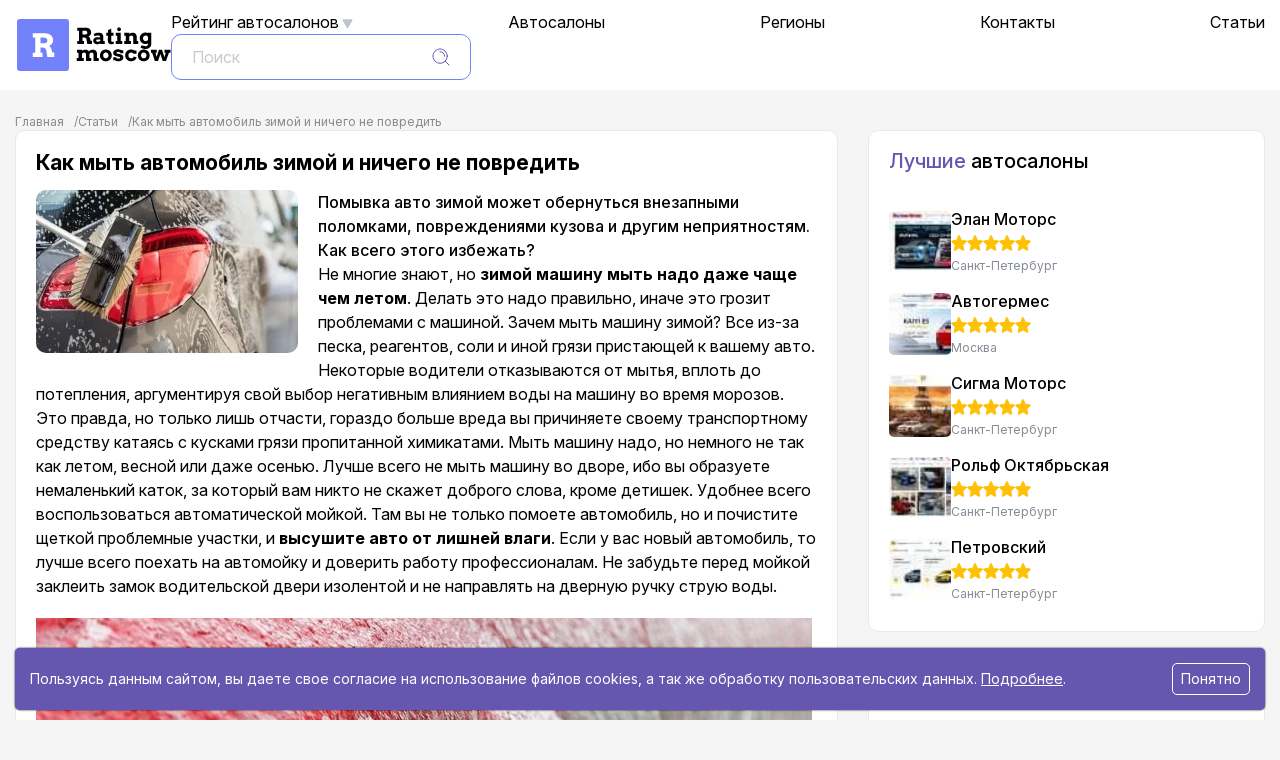

--- FILE ---
content_type: text/html; charset=UTF-8
request_url: https://ratingmoscow.ru/kak-myt-avtomobil-zimoy-i-nichego-ne-povredit
body_size: 15131
content:
<!DOCTYPE html>
<html lang="ru">
<head>
  <meta charset="UTF-8">
  <meta http-equiv="X-UA-Compatible" content="IE=edge">
  <meta name="viewport" content="width=device-width, initial-scale=1">
  <meta name="csrf-param" content="_csrf-frontend">
    <meta name="csrf-token" content="3IMXZp1Ym9pE_WpSDN26TN0qBZVtuDZUxyBxiwsaPxWo7E8Rxzv47hapOAhi7swmqHUyzAbrYwO3FwHvYStLcw==">
  <title>Как мыть автомобиль зимой и ничего не повредить - РейтингМоскоу</title>  <meta property="og:type" content="website">
<meta property="og:locale" content="ru_RU">
<meta property="og:site_name" content="РейтингМоскоу">
<meta name="description" content="помывка авто зимой может обернуться внезапными поломками, повреж">
<link href="https://ratingmoscow.ru/kak-myt-avtomobil-zimoy-i-nichego-ne-povredit" rel="canonical">
<link href="/css/24/swiper.min.css?v=1730195594" rel="stylesheet">
<link href="/css/24/reset.css?v=1730100206" rel="stylesheet">
<link href="/css/24/critical.css?v=1731481541" rel="stylesheet">
<link href="/css/24/main.css?v=1765892239" rel="stylesheet">
<link href="/css/25/main.css?v=1769156760" rel="stylesheet">  <link rel="dns-prefetch" href="https://fonts.gstatic.com"> 
  <link rel="preconnect" href="https://fonts.gstatic.com" crossorigin="anonymous">
  <link rel="preload" href="//fonts.googleapis.com/css2?family=Inter:ital,opsz,wght@0,14..32,100..900;1,14..32,100..900&display=swap" as="fetch" crossorigin="anonymous"> 
  <script type="text/javascript"> 
    !function(e,n,t){"use strict";var o="//fonts.googleapis.com/css2?family=Inter:ital,opsz,wght@0,14..32,100..900;1,14..32,100..900&display=swap",r="GFStyle";function c(e){(n.head||n.body).appendChild(e)}function a(){var e=n.createElement("link");e.href=o,e.rel="stylesheet",c(e)}function f(e){if(!n.getElementById(r)){var t=n.createElement("style");t.id=r,c(t)}n.getElementById(r).innerHTML=e}e.FontFace&&e.FontFace.prototype.hasOwnProperty("display")?(t[r]&&f(t[r]),fetch(o).then(function(e){return e.text()}).then(function(e){return e.replace(/@font-face {/g,"@font-face{font-display:swap;")}).then(function(e){return t[r]=e}).then(f).catch(a)):a()}(window,document,localStorage); 
  </script>
  <noscript>
    <link rel="stylesheet" media="print" onload="this.onload=null;this.removeAttribute('media');" href="//fonts.googleapis.com/css2?family=Inter:ital,opsz,wght@0,14..32,100..900;1,14..32,100..900&display=swap">
  </noscript>
  <link rel="icon" href="https://ratingmoscow.ru/images/fav/favicon.ico" sizes="any">
  <link rel="icon" href="https://ratingmoscow.ru/images/fav/icon.svg" type="image/svg+xml">
  <link rel="apple-touch-icon" href="https://ratingmoscow.ru/images/fav/apple-touch-icon.png">
  <link rel="manifest" href="https://ratingmoscow.ru/images/fav/manifest.webmanifest">
  <meta name="yandex-verification" content="b8f4a9ddfe9926e9" /></head>
<body class="">
    <header class="sh">
	<div class="container">
		<div class="logo">
							<a href="https://ratingmoscow.ru" title="На главную">
					<img src="https://ratingmoscow.ru/images/logo.svg" width="156" height="56" alt="РейтингМоскоу">
				</a>
					</div>
		<nav>
			<ul>
				<li class="dropdown">
					<a href="javascript:void(0);" rel="nofollow">Рейтинг автосалонов</a>
					<ul>
						<li>
							<a href="https://ratingmoscow.ru/rating-msk">Рейтинг автосалонов в Москве</a>
						</li>
						<li>
							<a href="https://ratingmoscow.ru/rating-spb">Рейтинг автосалонов в СПБ</a>
						</li>
						<li>
							<a href="https://ratingmoscow.ru/rating-ural">Рейтинг автосалонов на Урале</a>
						</li>
						<li>
							<a href="https://ratingmoscow.ru/rating-siberia">Рейтинг автосалонов в Сибири</a>
						</li>
						<li>
							<a href="https://ratingmoscow.ru/rating-yufo">Рейтинг автосалонов в ЮФО</a>
						</li>
						<li>
							<a href="https://ratingmoscow.ru/rating-center">Рейтинг автосалонов в ЦФО</a>
						</li>
						<li>
							<a href="https://ratingmoscow.ru/rating-szfo">Рейтинг автосалонов в СЗФО</a>
						</li>
						<li>
							<a href="https://ratingmoscow.ru/rating-privolzhje">Рейтинг автосалонов в Приволжье</a>
						</li>
						<li>
							<a href="https://ratingmoscow.ru/rating-kavkaz">Рейтинг автосалонов на Кавказе</a>
						</li>
					</ul>
				</li>
				<li>
					<a href="https://ratingmoscow.ru/dealers">Автосалоны</a>
				</li>
				<li>
					<a href="https://ratingmoscow.ru/regions">Регионы</a>
				</li>
				<li>
					<a href="https://ratingmoscow.ru/contacts" rel="nofollow">Контакты</a>
				</li>
				<li>
					<a href="https://ratingmoscow.ru/articles">Статьи</a>
				</li>
			</ul>
			<form action="https://ratingmoscow.ru/search" method="GET" class="search d-xl-none">
				<div class="form-group">
					<input type="text" name="value" class="form-control" value="" placeholder="Поиск">
					<button type="submit" class="search-submit"></button>
				</div>
			</form>
		</nav>
		<form action="https://ratingmoscow.ru/search" method="GET" class="search d-none d-xl-block">
			<div class="form-group">
				<input type="text" name="value" class="form-control" value="" placeholder="Поиск">
				<button type="submit" class="search-submit"></button>
			</div>
		</form>
		<div class="mobile-btns">
			<div role="button" class="btn-cancel"></div>
			<div role="button" class="btn-search"></div>
			<div role="button" class="btn-burger"></div>
		</div>
	</div>
</header>  <main>
    <div class="container">
      <div class="row">
                  <div class="col-12">
            <ul class="breadcrumbs" itemscope itemtype="https://schema.org/BreadcrumbList"><li><a href="https://ratingmoscow.ru">Главная</a></li>
<li itemprop='itemListElement' itemscope itemtype='https://schema.org/ListItem'><a href="https://ratingmoscow.ru/articles" itemprop="item"><span itemprop='name'>Статьи</span></a><meta itemprop='position' content='1'></li><li class="active">Как мыть автомобиль зимой и ничего не повредить</li>
</ul>          </div>
                        <div class="col-lg-8 col-xl-9">
	<article class="panel article-detail" itemscope itemtype="https://schema.org/Article">
		<header>
			<h1 class="h1">Как мыть автомобиль зимой и ничего не повредить</h1>
		</header>
										<figure itemprop="image" itemscope itemtype="https://schema.org/ImageObject">
				<img src="https://ratingmoscow.ru/uploads/cachewebp/smalljpg3aefeebe5e412e89c8af640ae558c316.webp" alt="" width="262" height="163" loading="lazy">
								<meta itemprop="url" content="https://ratingmoscow.ru/uploads/pages/20/21/original.jpg?_=1529285571">
			</figure>
				<section itemprop="articleBody">
			<h3>Помывка авто зимой может обернуться внезапными поломками, повреждениями кузова и другим неприятностям. Как всего этого избежать?</h3>

<p>Не многие знают, но <strong>зимой машину мыть надо даже чаще чем летом</strong>. Делать это надо правильно, иначе это грозит проблемами с машиной. Зачем мыть машину зимой? Все из-за песка, реагентов, соли и иной грязи пристающей к вашему авто. Некоторые водители отказываются от мытья, вплоть до потепления, аргументируя свой выбор негативным влиянием воды на машину во время морозов. Это правда, но только лишь отчасти, гораздо больше вреда вы причиняете своему транспортному средству катаясь с кусками грязи пропитанной химикатами. Мыть машину надо, но немного не так как летом, весной или даже осенью. Лучше всего не мыть машину во дворе, ибо вы образуете немаленький каток, за который вам никто не скажет доброго слова, кроме детишек. Удобнее всего воспользоваться автоматической мойкой. Там вы не только помоете автомобиль, но и почистите щеткой проблемные участки, и <strong>высушите авто от лишней влаги</strong>. Если у вас новый автомобиль, то лучше всего поехать на автомойку и доверить работу профессионалам. Не забудьте перед мойкой заклеить замок водительской двери изолентой и не направлять на дверную ручку струю воды.</p>

<p><img alt="" src="https://ratingmoscow.ru/frontend/web/uploads/ckeditor/files/moika-mashini-zimoi.jpg" style="height:513px; width:776px"></p>

<p>После мойки <strong>тщательно протрите внутреннюю часть дверей</strong>, порогов и стоек. Протрите и дверные уплотнители, механизмы складывания дворников и зеркал, включите обогрев салона и стёкол.</p>

<p>Насколько часто необходимо мыть автомобиль в зимний период времени? Рекомендуется это делать не реже чем один раз в две недели, так как уход за лакокрасочным покрытием кузова авто очень важно, необходимо смывать песок, соль и реагенты. Не жалейте деньги на <strong>восковое покрытие</strong> и кузов вашего авто прослужит вам еще долгие годы и будет иметь отличный внешний вид.</p>
		</section>
		<div class="meta">
			<div itemprop="author" itemscope itemtype="https://schema.org/Person">
				<meta itemprop="name" content="Эдгар Калинович">
			</div>
			<meta itemprop="description" content="Не многие знают, но зимой машину мыть надо даже чаще чем летом. Делать это надо правильно, иначе это грозит проблемами с машиной. Зачем мыть машину зимой? Все из-за песка, реагентов, соли и иной грязи пристающей к вашему авто. Некоторые водители отказываются от мытья, вплоть до потепления, аргументируя свой выбор негативным влиянием воды на машину во время морозов. Это правда, но только лишь отчасти, гораздо больше вреда вы причиняете своему транспортному средству катаясь с кусками грязи пропитанной химикатами. Мыть машину надо, но немного не так как летом, весной или даже осенью. Лучше всего не мыть машину во дворе, ибо вы образуете немаленький каток, за который вам никто не скажет доброго слова, кроме детишек. Удобнее всего воспользоваться автоматической мойкой. Там вы не только помоете автомобиль, но и почистите щеткой проблемные участки, и высушите авто от лишней влаги. Если у вас новый автомобиль, то лучше всего поехать на автомойку и доверить работу профессионалам. Не забудьте перед мойкой заклеить замок водительской двери изолентой и не направлять на дверную ручку струю воды.">
			<meta itemprop="headline" content="Как мыть автомобиль зимой и ничего не повредить">
			<meta itemprop="datePublished" content="2022-01-28">
			<meta itemprop="dateModified" content="2022-01-28">
			<meta itemprop="keywords" content="Автомобили, автосалоны, статьи, советы">
		</div>
		<nav>
			<div class="article-pagination">
				<a href="https://ratingmoscow.ru/kak-izbezhat-obledeneniya-stekla-vnutri-salona-avto" class="btn-tag w-100" rel="prev" itemprop="isPartOf" itemscope itemtype="https://schema.org/Article">&lt;- Предыдущая статья</a>
				<a href="https://ratingmoscow.ru/mozhno-li-vernut-avtomobil-obratno-v-salon" class="btn-tag w-100" rel="next" itemprop="isPartOf" itemscope itemtype="https://schema.org/Article">Следующая статья -&gt;</a>
			</div>

		</nav>
	</article>
	<style>
		.article-pagination{
			display: flex;
			gap: 20px;
			justify-content: center;
		}
		.article-detail figcaption{
			font-size: 10px;
			max-width: 262px;
			line-height: 1;
			position: absolute;
			bottom: 10px;
			background: #fff;
			padding: 5px;
		}
		.article-detail figure img{
			object-fit: cover;
		}
		@media (min-width: 567px){
			.article-detail figure{
				float: left;
				margin-right: 20px;
			}
		}
		.article-detail figure{
			position: relative;
			display: inline-block;
			margin-bottom: 20px;
			border-radius: 10px;
			overflow: hidden;
		}
		.article-detail p{
			margin-bottom: 20px;
		}
	</style>
</div>
<div class="col-lg-4 col-xl-3">
	    <div class="panel widget wr">
      <h3 class="title"><strong>Лучшие</strong> автосалоны</h3>
      <div class="wr__list">
                        <a class="wr__item" href="https://ratingmoscow.ru/dealer_jelan-motors-sankt-peterburg" title="Читать 2 отзыва на автосалон Элан Моторс">
  <div class="wr__item-logo">
    <img src="https://ratingmoscow.ru/uploads/cachewebp/0__3213351165321335jpgb54e155a3447c5b9acb1607a07b8e1b0.webp" alt="Автосалон Элан Моторс" width="62" height="62" loading="lazy">
  </div>
  <div class="wr__item-body">
    <h3 class="h3 wr__item-name">Элан Моторс</h3>
    <div class="stars d-inline-flex">
	<div aria-label="1 star" role="img"  class="star active star-warning"  data-index="1"></div>
	<div aria-label="2 stars" role="img"  class="star active star-warning"  data-index="2"></div>
	<div aria-label="3 stars" role="img"  class="star active star-warning"  data-index="3"></div>
	<div aria-label="4 stars" role="img"  class="star active star-warning"  data-index="4"></div>
	<div aria-label="5 stars" role="img"  class="star active star-warning"  data-index="5"></div>
</div>    <span class="city">Санкт-Петербург</span>
  </div>
</a>                        <a class="wr__item" href="https://ratingmoscow.ru/dealer/avtogermes-moskva" title="Читать 2 отзыва на автосалон Автогермес">
  <div class="wr__item-logo">
    <img src="https://ratingmoscow.ru/uploads/cachewebp/0__5328861167532886jpg3da7b29d2e3864b403142b1fb1b97c9b.webp" alt="Автосалон Автогермес" width="62" height="62" loading="lazy">
  </div>
  <div class="wr__item-body">
    <h3 class="h3 wr__item-name">Автогермес</h3>
    <div class="stars d-inline-flex">
	<div aria-label="1 star" role="img"  class="star active star-warning"  data-index="1"></div>
	<div aria-label="2 stars" role="img"  class="star active star-warning"  data-index="2"></div>
	<div aria-label="3 stars" role="img"  class="star active star-warning"  data-index="3"></div>
	<div aria-label="4 stars" role="img"  class="star active star-warning"  data-index="4"></div>
	<div aria-label="5 stars" role="img"  class="star active star-warning"  data-index="5"></div>
</div>    <span class="city">Москва</span>
  </div>
</a>                        <a class="wr__item" href="https://ratingmoscow.ru/dealer_sigma-motors-sankt-peterburg" title="Читать 2 отзыва на автосалон Сигма Моторс">
  <div class="wr__item-logo">
    <img src="https://ratingmoscow.ru/uploads/cachewebp/0__5510321164551032jpg08b9094bfcefd4b4416b464d768d2d38.webp" alt="Автосалон Сигма Моторс" width="62" height="62" loading="lazy">
  </div>
  <div class="wr__item-body">
    <h3 class="h3 wr__item-name">Сигма Моторс</h3>
    <div class="stars d-inline-flex">
	<div aria-label="1 star" role="img"  class="star active star-warning"  data-index="1"></div>
	<div aria-label="2 stars" role="img"  class="star active star-warning"  data-index="2"></div>
	<div aria-label="3 stars" role="img"  class="star active star-warning"  data-index="3"></div>
	<div aria-label="4 stars" role="img"  class="star active star-warning"  data-index="4"></div>
	<div aria-label="5 stars" role="img"  class="star active star-warning"  data-index="5"></div>
</div>    <span class="city">Санкт-Петербург</span>
  </div>
</a>                        <a class="wr__item" href="https://ratingmoscow.ru/dealer_rolif-oktjabriskaja-sankt-peterburg" title="Читать 2 отзыва на автосалон Рольф Октябрьская">
  <div class="wr__item-logo">
    <img src="https://ratingmoscow.ru/uploads/cachewebp/0__123675711631236757jpg701f5513cda6b0a44984953dc6bbbec5.webp" alt="Автосалон Рольф Октябрьская" width="62" height="62" loading="lazy">
  </div>
  <div class="wr__item-body">
    <h3 class="h3 wr__item-name">Рольф Октябрьская</h3>
    <div class="stars d-inline-flex">
	<div aria-label="1 star" role="img"  class="star active star-warning"  data-index="1"></div>
	<div aria-label="2 stars" role="img"  class="star active star-warning"  data-index="2"></div>
	<div aria-label="3 stars" role="img"  class="star active star-warning"  data-index="3"></div>
	<div aria-label="4 stars" role="img"  class="star active star-warning"  data-index="4"></div>
	<div aria-label="5 stars" role="img"  class="star active star-warning"  data-index="5"></div>
</div>    <span class="city">Санкт-Петербург</span>
  </div>
</a>                        <a class="wr__item" href="https://ratingmoscow.ru/dealer/petrovskij-sankt-peterburg" title="Читать 2 отзыва на автосалон Петровский">
  <div class="wr__item-logo">
    <img src="https://ratingmoscow.ru/uploads/cachewebp/0__3174461168317446jpgef5370b300bfa9e8915c2944409622ba.webp" alt="Автосалон Петровский" width="62" height="62" loading="lazy">
  </div>
  <div class="wr__item-body">
    <h3 class="h3 wr__item-name">Петровский</h3>
    <div class="stars d-inline-flex">
	<div aria-label="1 star" role="img"  class="star active star-warning"  data-index="1"></div>
	<div aria-label="2 stars" role="img"  class="star active star-warning"  data-index="2"></div>
	<div aria-label="3 stars" role="img"  class="star active star-warning"  data-index="3"></div>
	<div aria-label="4 stars" role="img"  class="star active star-warning"  data-index="4"></div>
	<div aria-label="5 stars" role="img"  class="star active star-warning"  data-index="5"></div>
</div>    <span class="city">Санкт-Петербург</span>
  </div>
</a>                </div>
  </div>
  	          <div class="panel widget wr">
      <h3 class="title"><strong>Худшие</strong> автосалоны</h3>
      <div class="wr__list">
                  <a class="wr__item" href="https://ratingmoscow.ru/dealer/ligaavto-ekaterinburg" title="Читать 2 отзыва на автосалон ЛигаАвто">
  <div class="wr__item-logo">
    <img src="https://ratingmoscow.ru/uploads/cachewebp/0__3561441298356144jpg8cd56d7c767ae225925b860d7c60896e.webp" alt="Автосалон ЛигаАвто" width="62" height="62" loading="lazy">
  </div>
  <div class="wr__item-body">
    <h3 class="h3 wr__item-name">ЛигаАвто</h3>
    <div class="stars d-inline-flex">
	<div aria-label="1 star" role="img"  class="star active star-warning"  data-index="1"></div>
	<div aria-label="2 stars" role="img"  class="star star-warning"  data-index="2"></div>
	<div aria-label="3 stars" role="img"  class="star star-warning"  data-index="3"></div>
	<div aria-label="4 stars" role="img"  class="star star-warning"  data-index="4"></div>
	<div aria-label="5 stars" role="img"  class="star star-warning"  data-index="5"></div>
</div>    <span class="city">Екатеринбург</span>
  </div>
</a>                  <a class="wr__item" href="https://ratingmoscow.ru/dealer/urbankar-tolijatti" title="Читать 55 отзывов на автосалон УрбанКар">
  <div class="wr__item-logo">
    <img src="https://ratingmoscow.ru/uploads/cachewebp/0__25064164025064jpg1d166e5d1f79bd6b9ce84eabd9df5fc9.webp" alt="Автосалон УрбанКар" width="62" height="62" loading="lazy">
  </div>
  <div class="wr__item-body">
    <h3 class="h3 wr__item-name">УрбанКар</h3>
    <div class="stars d-inline-flex">
	<div aria-label="1 star" role="img"  class="star active star-warning"  data-index="1"></div>
	<div aria-label="2 stars" role="img"  class="star star-warning"  data-index="2"></div>
	<div aria-label="3 stars" role="img"  class="star star-warning"  data-index="3"></div>
	<div aria-label="4 stars" role="img"  class="star star-warning"  data-index="4"></div>
	<div aria-label="5 stars" role="img"  class="star star-warning"  data-index="5"></div>
</div>    <span class="city">Тольятти</span>
  </div>
</a>                  <a class="wr__item" href="https://ratingmoscow.ru/dealer/avto-feniks-tjumeni" title="Читать 2 отзыва на автосалон Авто феникс">
  <div class="wr__item-logo">
    <img src="https://ratingmoscow.ru/uploads/cachewebp/0__9853731299985373jpgab49a30bdc1a53d3472545f5a81ef466.webp" alt="Автосалон Авто феникс" width="62" height="62" loading="lazy">
  </div>
  <div class="wr__item-body">
    <h3 class="h3 wr__item-name">Авто феникс</h3>
    <div class="stars d-inline-flex">
	<div aria-label="1 star" role="img"  class="star active star-warning"  data-index="1"></div>
	<div aria-label="2 stars" role="img"  class="star star-warning"  data-index="2"></div>
	<div aria-label="3 stars" role="img"  class="star star-warning"  data-index="3"></div>
	<div aria-label="4 stars" role="img"  class="star star-warning"  data-index="4"></div>
	<div aria-label="5 stars" role="img"  class="star star-warning"  data-index="5"></div>
</div>    <span class="city">Тюмень</span>
  </div>
</a>                  <a class="wr__item" href="https://ratingmoscow.ru/dealer/stali-avto-novokuzneck" title="Читать 25 отзывов на автосалон Сталь авто">
  <div class="wr__item-logo">
    <img src="https://ratingmoscow.ru/uploads/cachewebp/0__5546571340554657jpgcedb605c61e9da342d96b8f3554ed275.webp" alt="Автосалон Сталь авто" width="62" height="62" loading="lazy">
  </div>
  <div class="wr__item-body">
    <h3 class="h3 wr__item-name">Сталь авто</h3>
    <div class="stars d-inline-flex">
	<div aria-label="1 star" role="img"  class="star active star-warning"  data-index="1"></div>
	<div aria-label="2 stars" role="img"  class="star star-warning"  data-index="2"></div>
	<div aria-label="3 stars" role="img"  class="star star-warning"  data-index="3"></div>
	<div aria-label="4 stars" role="img"  class="star star-warning"  data-index="4"></div>
	<div aria-label="5 stars" role="img"  class="star star-warning"  data-index="5"></div>
</div>    <span class="city">Новокузнецк</span>
  </div>
</a>                  <a class="wr__item" href="https://ratingmoscow.ru/dealer/kit-avto-ekaterinburg" title="Читать 86 отзывов на автосалон Кит Авто">
  <div class="wr__item-logo">
    <img src="https://ratingmoscow.ru/uploads/cachewebp/0__114697214351146972jpg6f6ae33f04c8acfa26243ad7bfc99212.webp" alt="Автосалон Кит Авто" width="62" height="62" loading="lazy">
  </div>
  <div class="wr__item-body">
    <h3 class="h3 wr__item-name">Кит Авто</h3>
    <div class="stars d-inline-flex">
	<div aria-label="1 star" role="img"  class="star active star-warning"  data-index="1"></div>
	<div aria-label="2 stars" role="img"  class="star star-warning"  data-index="2"></div>
	<div aria-label="3 stars" role="img"  class="star star-warning"  data-index="3"></div>
	<div aria-label="4 stars" role="img"  class="star star-warning"  data-index="4"></div>
	<div aria-label="5 stars" role="img"  class="star star-warning"  data-index="5"></div>
</div>    <span class="city">Екатеринбург</span>
  </div>
</a>              </div>
    </div>
    	<div class="panel widget">
				<div class="latest-reviews">
		<h2 class="h1 title"><strong>Последние</strong> отзывы</h2>
		<div class="latest-reviews-column">
							<article class="rig">
  <header class="rig__header">
    <img src="https://ratingmoscow.ru/uploads/cachewebp/e2bac922d4f5f5795aa0a52436c815ecjpg05e94eda55c7720578b3e1ddd175d05b.webp" alt="Аватар пользователя Яков П." width="48" height="48" loading="lazy" class="rig__avatar">
    <h3 class="rig__header-text">
      <strong class="rig__username">Яков П.</strong>
      пишет об автосалоне <a href="https://ratingmoscow.ru/dealer/azimut-avto-novosibirsk#review_44726" title="Читать полностью отзыв от Яков П. на Азимут Авто">Азимут Авто</a>
    </h3>
  </header>
  <blockquote class="rig__content">
    <a href="https://ratingmoscow.ru/dealer/azimut-avto-novosibirsk#review_44726" class="rig__link" aria-label="Читать полностью отзыв от Яков П. на Азимут Авто">
      В АЦ Азимут Авто Новосибирск можно даже не слушать сотрудников, тут только лапшу на уши вешать могут.
 Уроды и мошенники, по другому их назвать даже язык не поворачивается. Я приезжал покупать Шкоду Рапид, и на небольшую сумму мне обещали оформление отсрочки. А на самом деле, просто хотели заставить подписать договор на кредитование. 
Проценты бешеные, условия поганые, но по другому тут не работают. Обычная серая шарага, точно никому не посоветую.    </a>
  </blockquote>
  <footer class="rig__footer">
       <div class="stars d-inline-flex">
	<div aria-label="1 star" role="img"  class="star active star-warning"  data-index="1"></div>
	<div aria-label="2 stars" role="img"  class="star star-warning"  data-index="2"></div>
	<div aria-label="3 stars" role="img"  class="star star-warning"  data-index="3"></div>
	<div aria-label="4 stars" role="img"  class="star star-warning"  data-index="4"></div>
	<div aria-label="5 stars" role="img"  class="star star-warning"  data-index="5"></div>
</div> </footer>
</article>							<article class="rig">
  <header class="rig__header">
    <img src="https://ratingmoscow.ru/uploads/cachewebp/d91672b7633d050f0da7b3aa601f3e9bjpg319f279e19841b452bb88b9c09b7f1ef.webp" alt="Аватар пользователя Adel F." width="48" height="48" loading="lazy" class="rig__avatar">
    <h3 class="rig__header-text">
      <strong class="rig__username">Adel F.</strong>
      пишет об автосалоне <a href="https://ratingmoscow.ru/dealer/ase-avto-samara#review_44725" title="Читать полностью отзыв от Adel F. на АСЕ Авто">АСЕ Авто</a>
    </h3>
  </header>
  <blockquote class="rig__content">
    <a href="https://ratingmoscow.ru/dealer/ase-avto-samara#review_44725" class="rig__link" aria-label="Читать полностью отзыв от Adel F. на АСЕ Авто">
      Возмущены, это мягко сказано. Недовольны отношением со стороны персонала автоцентра АСЕ Авто, ездили туда с намерением приобрести  ладу гранту, но вместо этого пали жертвой их обмана. 
Благодаря этим мошенникам попали в ловушку потому что общая стоимость автомобиля, включая кредит, оказалась на 25% выше изначально оговоренной суммы. 
У нас не было другого выбора, кроме как отказаться от покупки. Аферисты бл**ь попались нам.    </a>
  </blockquote>
  <footer class="rig__footer">
       <div class="stars d-inline-flex">
	<div aria-label="1 star" role="img"  class="star active star-warning"  data-index="1"></div>
	<div aria-label="2 stars" role="img"  class="star star-warning"  data-index="2"></div>
	<div aria-label="3 stars" role="img"  class="star star-warning"  data-index="3"></div>
	<div aria-label="4 stars" role="img"  class="star star-warning"  data-index="4"></div>
	<div aria-label="5 stars" role="img"  class="star star-warning"  data-index="5"></div>
</div> </footer>
</article>							<article class="rig">
  <header class="rig__header">
    <img src="https://ratingmoscow.ru/uploads/cachewebp/04195ff7f43e5792c0cef8eaf3a7c5fcjpgd1270a002f0281b6cd3c65aedcc1f7be.webp" alt="Аватар пользователя Алексей Турецкий" width="48" height="48" loading="lazy" class="rig__avatar">
    <h3 class="rig__header-text">
      <strong class="rig__username">Алексей Турецкий</strong>
      пишет об автосалоне <a href="https://ratingmoscow.ru/dealer/kazan-ca-kazani#review_44724" title="Читать полностью отзыв от Алексей Турецкий на Kazan CA">Kazan CA</a>
    </h3>
  </header>
  <blockquote class="rig__content">
    <a href="https://ratingmoscow.ru/dealer/kazan-ca-kazani#review_44724" class="rig__link" aria-label="Читать полностью отзыв от Алексей Турецкий на Kazan CA">
      Даже половины автомобилей с сайта нет в этом автосалоне, я молчу о том, что выбор комплектаций вообще отсутствует, если есть выбор из двух разных комплектаций то это прям редкость несусветная!!!! 
На обещали кучу разных бонусов от автоцентра Казань ЦА, на самом же деле оказались обычными перекупщиками, даже не думайте тут что-то покупать, будете переплачивать огромные проценты по кредиту!!! 
Читал договор, там множество непонятных пунктов, но даже в таком запутанном контракте я смог вычленить главное, при покупке авто надо брать допы в обязательном порядке!!!! Машина минимум на 40% дороже выходит чем покупать у нормального дилера!    </a>
  </blockquote>
  <footer class="rig__footer">
       <div class="stars d-inline-flex">
	<div aria-label="1 star" role="img"  class="star active star-warning"  data-index="1"></div>
	<div aria-label="2 stars" role="img"  class="star star-warning"  data-index="2"></div>
	<div aria-label="3 stars" role="img"  class="star star-warning"  data-index="3"></div>
	<div aria-label="4 stars" role="img"  class="star star-warning"  data-index="4"></div>
	<div aria-label="5 stars" role="img"  class="star star-warning"  data-index="5"></div>
</div> </footer>
</article>							<article class="rig">
  <header class="rig__header">
    <img src="https://ratingmoscow.ru/uploads/cachewebp/d72a3a70e948be702fc70418c851a06ajpgcd7702442422e8bf8538445d4ae8894c.webp" alt="Аватар пользователя Владимир Х." width="48" height="48" loading="lazy" class="rig__avatar">
    <h3 class="rig__header-text">
      <strong class="rig__username">Владимир Х.</strong>
      пишет об автосалоне <a href="https://ratingmoscow.ru/dealer/avtodrajv-irkutsk#review_44723" title="Читать полностью отзыв от Владимир Х. на Автодрайв">Автодрайв</a>
    </h3>
  </header>
  <blockquote class="rig__content">
    <a href="https://ratingmoscow.ru/dealer/avtodrajv-irkutsk#review_44723" class="rig__link" aria-label="Читать полностью отзыв от Владимир Х. на Автодрайв">
      Не верьте в то что вам эти мошенники будут обещать особенно про то что они ваш автомобиль по трейд ин выгодно для вас оценят.
 Вранье и не больше. Мой автомобиль в 2.5 раза дешевле хотели забрать чем он на самом деле стоит, хотя как они меня заманивали вы не представляете. Обещали всё… и оценку по рыночной цене и скидку на новый автомобиль и подарок в придачу.
 Но сами понимаете что ничего из этого я не увидел. 
Обычный лохотрон салон под названием Автодрайв Иркутск!    </a>
  </blockquote>
  <footer class="rig__footer">
       <div class="stars d-inline-flex">
	<div aria-label="1 star" role="img"  class="star active star-warning"  data-index="1"></div>
	<div aria-label="2 stars" role="img"  class="star star-warning"  data-index="2"></div>
	<div aria-label="3 stars" role="img"  class="star star-warning"  data-index="3"></div>
	<div aria-label="4 stars" role="img"  class="star star-warning"  data-index="4"></div>
	<div aria-label="5 stars" role="img"  class="star star-warning"  data-index="5"></div>
</div> </footer>
</article>							<article class="rig">
  <header class="rig__header">
    <img src="https://ratingmoscow.ru/uploads/cachewebp/d91672b7633d050f0da7b3aa601f3e9bjpg319f279e19841b452bb88b9c09b7f1ef.webp" alt="Аватар пользователя Лопатин Максим" width="48" height="48" loading="lazy" class="rig__avatar">
    <h3 class="rig__header-text">
      <strong class="rig__username">Лопатин Максим</strong>
      пишет об автосалоне <a href="https://ratingmoscow.ru/dealer/avtopark-juzhnyj-stavropoli#review_44722" title="Читать полностью отзыв от Лопатин Максим на Автопарк Южный">Автопарк Южный</a>
    </h3>
  </header>
  <blockquote class="rig__content">
    <a href="https://ratingmoscow.ru/dealer/avtopark-juzhnyj-stavropoli#review_44722" class="rig__link" aria-label="Читать полностью отзыв от Лопатин Максим на Автопарк Южный">
      Никогда не понимал людей, которые так поступают, как можно смотреть в глаза и нагло врать, а? Мне говорят, что автомобиль стоит 550 тысяч, потом приносят мне договор и выясняется, что авто стоит не 550, а 900 тысяч! 
 В автоцентре Автопарк Южный в Ставрополе работают разводилы, которые обманывают клиентов по цене на машины.
На сайте полностью ложная информация, так что бегите от них как от прокаженных, иначе впарят бюджетное транспортное средство а денег сдерут  с вас как за тачку премиум Класса!    </a>
  </blockquote>
  <footer class="rig__footer">
       <div class="stars d-inline-flex">
	<div aria-label="1 star" role="img"  class="star active star-warning"  data-index="1"></div>
	<div aria-label="2 stars" role="img"  class="star star-warning"  data-index="2"></div>
	<div aria-label="3 stars" role="img"  class="star star-warning"  data-index="3"></div>
	<div aria-label="4 stars" role="img"  class="star star-warning"  data-index="4"></div>
	<div aria-label="5 stars" role="img"  class="star star-warning"  data-index="5"></div>
</div> </footer>
</article>							<article class="rig">
  <header class="rig__header">
    <img src="/uploads/users/default.svg" alt="Аватар пользователя Владимир" width="48" height="48" loading="lazy" class="rig__avatar">
    <h3 class="rig__header-text">
      <strong class="rig__username">Владимир</strong>
      пишет об автосалоне <a href="https://ratingmoscow.ru/dealer/lider-surgut#review_44721" title="Читать полностью отзыв от Владимир на Лидер">Лидер</a>
    </h3>
  </header>
  <blockquote class="rig__content">
    <a href="https://ratingmoscow.ru/dealer/lider-surgut#review_44721" class="rig__link" aria-label="Читать полностью отзыв от Владимир на Лидер">
      Чери Тигго, который я тут смотрел был сильно битый в зад и качество ремонта оставляло желать лучшего((
В автоцентре лидер сургут сказали, что это качество китайской сборки такое отвратительное, но давайте не будем делать из меня дурака!
Шпаклёвка на задних крыльях огромным слоем, это тоже китайское качество сборки?! Мало того, что в автосалоне продают битые автомобили, так ещё и клиента вдобавок держат за полного идиота!    </a>
  </blockquote>
  <footer class="rig__footer">
       <div class="stars d-inline-flex">
	<div aria-label="1 star" role="img"  class="star active star-warning"  data-index="1"></div>
	<div aria-label="2 stars" role="img"  class="star star-warning"  data-index="2"></div>
	<div aria-label="3 stars" role="img"  class="star star-warning"  data-index="3"></div>
	<div aria-label="4 stars" role="img"  class="star star-warning"  data-index="4"></div>
	<div aria-label="5 stars" role="img"  class="star star-warning"  data-index="5"></div>
</div> </footer>
</article>							<article class="rig">
  <header class="rig__header">
    <img src="https://ratingmoscow.ru/uploads/cachewebp/3e191438d1ecd5695c065c9fbd3f3478jpgc6245362669c0ac114d7f2aed8623093.webp" alt="Аватар пользователя Владимир Огольцов" width="48" height="48" loading="lazy" class="rig__avatar">
    <h3 class="rig__header-text">
      <strong class="rig__username">Владимир Огольцов</strong>
      пишет об автосалоне <a href="https://ratingmoscow.ru/dealer/kazani-centr-avto-kazani#review_43747" title="Читать полностью отзыв от Владимир Огольцов на Казань Центр Авто">Казань Центр Авто</a>
    </h3>
  </header>
  <blockquote class="rig__content">
    <a href="https://ratingmoscow.ru/dealer/kazani-centr-avto-kazani#review_43747" class="rig__link" aria-label="Читать полностью отзыв от Владимир Огольцов на Казань Центр Авто">
      Мне казалось это нормальный автодилер, потому что и сайт такой приличный, и по телефону общаются нормально, условия хорошие предлагали.
Я к ним приезжаю, все меняется в тот же миг, цена подскочила, кредит взлетел в небеса,  нахрена врать? в документах же все отображается... 
попасть на уловку этих лохотронщиков может только человек, не читающий договор и не глядя ставящий подпись...
хотя эти ушлые уроды могут так на уши присесть, что и подпишешь невзначай.    </a>
  </blockquote>
  <footer class="rig__footer">
       <div class="stars d-inline-flex">
	<div aria-label="1 star" role="img"  class="star active star-warning"  data-index="1"></div>
	<div aria-label="2 stars" role="img"  class="star star-warning"  data-index="2"></div>
	<div aria-label="3 stars" role="img"  class="star star-warning"  data-index="3"></div>
	<div aria-label="4 stars" role="img"  class="star star-warning"  data-index="4"></div>
	<div aria-label="5 stars" role="img"  class="star star-warning"  data-index="5"></div>
</div> </footer>
</article>							<article class="rig">
  <header class="rig__header">
    <img src="https://ratingmoscow.ru/uploads/cachewebp/ee0fc8f4a8d929d93a993c1bbf4a8466jpg30129f8c1129976eca0c4f273ba121e4.webp" alt="Аватар пользователя Олег Дроздов" width="48" height="48" loading="lazy" class="rig__avatar">
    <h3 class="rig__header-text">
      <strong class="rig__username">Олег Дроздов</strong>
      пишет об автосалоне <a href="https://ratingmoscow.ru/dealer/ac-juzhnyj-obhod-stavropoli#review_43745" title="Читать полностью отзыв от Олег Дроздов на Ац Южный Обход">Ац Южный Обход</a>
    </h3>
  </header>
  <blockquote class="rig__content">
    <a href="https://ratingmoscow.ru/dealer/ac-juzhnyj-obhod-stavropoli#review_43745" class="rig__link" aria-label="Читать полностью отзыв от Олег Дроздов на Ац Южный Обход">
      У них для обдирания покупателей есть целая система, так что не думайте что уж вас точно не обманут!
Я приехал в Ставрополь ранним утром, чтобы успеть купить авто в автоцентре Южный Обход, но провел там несколько часов, а автомобиль так и не купил... вначале меня решили обмануть с комплектацией, когда это обнаружилось, съехали на то что произошла ошибочка... 
Потом начали врать  что нужное авто у них на складе застряло, и тут же решили мне всучить другое транспортное средство всеми силами обсирая мой выбор и говоря что то что они предлагают и выгоднее и лучше по характеристикам и вообще я должен их во всем слушать так как они опытные, а я х*й с горы.
В конце концов  у меня открылись глаза на всю их схему развода и я уехал... очень жадные, беспринципные и хитрые аферисты работают здесь.    </a>
  </blockquote>
  <footer class="rig__footer">
       <div class="stars d-inline-flex">
	<div aria-label="1 star" role="img"  class="star active star-warning"  data-index="1"></div>
	<div aria-label="2 stars" role="img"  class="star star-warning"  data-index="2"></div>
	<div aria-label="3 stars" role="img"  class="star star-warning"  data-index="3"></div>
	<div aria-label="4 stars" role="img"  class="star star-warning"  data-index="4"></div>
	<div aria-label="5 stars" role="img"  class="star star-warning"  data-index="5"></div>
</div> </footer>
</article>							<article class="rig">
  <header class="rig__header">
    <img src="https://ratingmoscow.ru/uploads/cachewebp/45593fb4cf8115baa2210f84dc062c29jpg9ed2fafd743842b916d88d996d9e8d47.webp" alt="Аватар пользователя Григорий Ш." width="48" height="48" loading="lazy" class="rig__avatar">
    <h3 class="rig__header-text">
      <strong class="rig__username">Григорий Ш.</strong>
      пишет об автосалоне <a href="https://ratingmoscow.ru/dealer/aviator-volgograd#review_43744" title="Читать полностью отзыв от Григорий Ш. на Авиатор">Авиатор</a>
    </h3>
  </header>
  <blockquote class="rig__content">
    <a href="https://ratingmoscow.ru/dealer/aviator-volgograd#review_43744" class="rig__link" aria-label="Читать полностью отзыв от Григорий Ш. на Авиатор">
      Сколько я уже машин купил и продал, встречался с разными автодилерами и частниками, но такого ужасного автосалона как автоцентр Авиатор Волгоград, я не встречал, потому что они  не просто обманывают людей общая низкие цены, но и делают это так нагло и цинично, что даже ругаться нет сил с ними...
Это просто бесполезно, они же плевать хотели на всех кроме себя.
Забронировал Чанган Алсвин у них, приезжаю его нет,  остальные присмотренные на всякий случай автомобили тоже по больше части отсутствовали.. Но вот в наличии есть Джили атлас который я бы тоже купил, будь у него нормальная цена.. но нет... они ее подняли на несколько сотен тысяч рублей, и купить можно только в кредит!
На мои претензии находили какие-то нелепые отмазки! А потом и вовсе хамить стали!
От этого автосалона одни только неприятности, не связывайтесь с ним, послушайте доброго совета от человека, который уже обжегся .    </a>
  </blockquote>
  <footer class="rig__footer">
       <div class="stars d-inline-flex">
	<div aria-label="1 star" role="img"  class="star active star-warning"  data-index="1"></div>
	<div aria-label="2 stars" role="img"  class="star star-warning"  data-index="2"></div>
	<div aria-label="3 stars" role="img"  class="star star-warning"  data-index="3"></div>
	<div aria-label="4 stars" role="img"  class="star star-warning"  data-index="4"></div>
	<div aria-label="5 stars" role="img"  class="star star-warning"  data-index="5"></div>
</div> </footer>
</article>							<article class="rig">
  <header class="rig__header">
    <img src="/uploads/users/default.svg" alt="Аватар пользователя Костя" width="48" height="48" loading="lazy" class="rig__avatar">
    <h3 class="rig__header-text">
      <strong class="rig__username">Костя</strong>
      пишет об автосалоне <a href="https://ratingmoscow.ru/dealer/ads-centr-samara#review_43482" title="Читать полностью отзыв от Костя на АДС Центр">АДС Центр</a>
    </h3>
  </header>
  <blockquote class="rig__content">
    <a href="https://ratingmoscow.ru/dealer/ads-centr-samara#review_43482" class="rig__link" aria-label="Читать полностью отзыв от Костя на АДС Центр">
      Вас не за**али эти автолохотронщики? Я вообще могу купить в Самаре новый автомобиль не у перекупщиков или мошенников? 
Я куда не приеду, все условия тут же меняются, то машины нет, то цены выросли, то ставка кредитная не 11% как мне говорят а 35!! А то и все эти пункты разом!! вот кстати в автосалоне АДС Центр так и было, я уже когда вижу нереальные цены и скидки, просто закрываю страницу сайта, но вот именно этот дилер самый наглы и самый лживый среди всех жуликов!!!
Сюда 200% хода нет для честного человека желающего приобрести машину.    </a>
  </blockquote>
  <footer class="rig__footer">
       <div class="stars d-inline-flex">
	<div aria-label="1 star" role="img"  class="star active star-warning"  data-index="1"></div>
	<div aria-label="2 stars" role="img"  class="star star-warning"  data-index="2"></div>
	<div aria-label="3 stars" role="img"  class="star star-warning"  data-index="3"></div>
	<div aria-label="4 stars" role="img"  class="star star-warning"  data-index="4"></div>
	<div aria-label="5 stars" role="img"  class="star star-warning"  data-index="5"></div>
</div> </footer>
</article>							<article class="rig">
  <header class="rig__header">
    <img src="https://ratingmoscow.ru/uploads/cachewebp/bf90a6ecb45155034d44ee96ead0a30ajpg50000a5c937edb92e4c73872a2a85168.webp" alt="Аватар пользователя Кирилл Терехов" width="48" height="48" loading="lazy" class="rig__avatar">
    <h3 class="rig__header-text">
      <strong class="rig__username">Кирилл Терехов</strong>
      пишет об автосалоне <a href="https://ratingmoscow.ru/dealer/sibirskij-avtopark-novosibirsk#review_43481" title="Читать полностью отзыв от Кирилл Терехов на Сибирский АвтоПарк">Сибирский АвтоПарк</a>
    </h3>
  </header>
  <blockquote class="rig__content">
    <a href="https://ratingmoscow.ru/dealer/sibirskij-avtopark-novosibirsk#review_43481" class="rig__link" aria-label="Читать полностью отзыв от Кирилл Терехов на Сибирский АвтоПарк">
      Читал я про автосалон Сибирский Автопарк отзывы и думал, ну что прям все так плохо? Звонил им, вроде адекватные люди сидят на телефоне.
Решил все же скататься к ним и лично проверить.. и знаете, ни один человек написавший негативный комментарий об этом автоцентре не соврал.
тут реально космические ценники абсолютно на все машины, много скрученных пробегов и вранья...
Не рекомендую!    </a>
  </blockquote>
  <footer class="rig__footer">
       <div class="stars d-inline-flex">
	<div aria-label="1 star" role="img"  class="star active star-warning"  data-index="1"></div>
	<div aria-label="2 stars" role="img"  class="star star-warning"  data-index="2"></div>
	<div aria-label="3 stars" role="img"  class="star star-warning"  data-index="3"></div>
	<div aria-label="4 stars" role="img"  class="star star-warning"  data-index="4"></div>
	<div aria-label="5 stars" role="img"  class="star star-warning"  data-index="5"></div>
</div> </footer>
</article>							<article class="rig">
  <header class="rig__header">
    <img src="https://ratingmoscow.ru/uploads/cachewebp/ee0fc8f4a8d929d93a993c1bbf4a8466jpg30129f8c1129976eca0c4f273ba121e4.webp" alt="Аватар пользователя Андрей Мухаев" width="48" height="48" loading="lazy" class="rig__avatar">
    <h3 class="rig__header-text">
      <strong class="rig__username">Андрей Мухаев</strong>
      пишет об автосалоне <a href="https://ratingmoscow.ru/dealer/navi-kar-krasnodar#review_43480" title="Читать полностью отзыв от Андрей Мухаев на Нави Кар">Нави Кар</a>
    </h3>
  </header>
  <blockquote class="rig__content">
    <a href="https://ratingmoscow.ru/dealer/navi-kar-krasnodar#review_43480" class="rig__link" aria-label="Читать полностью отзыв от Андрей Мухаев на Нави Кар">
      Купить автомобиль в кредит в Краснодаре под 3.9% или хотя бы близко к этой ставке просто нереально и то что предлагал нам автоцентр нави Кар - это обман! Жаль что поняли это только в салоне потратив на него не один час и два дня созвонов до этого... Больше там  необдуманно я поступать не буду.
Стоило просто почитать отзывы об автосалоне нави кар и стало бы ясно что они жулики обманывающие приехавших к ним людей и тогда не было бы потрачено столько времени и нервов.    </a>
  </blockquote>
  <footer class="rig__footer">
       <div class="stars d-inline-flex">
	<div aria-label="1 star" role="img"  class="star active star-warning"  data-index="1"></div>
	<div aria-label="2 stars" role="img"  class="star star-warning"  data-index="2"></div>
	<div aria-label="3 stars" role="img"  class="star star-warning"  data-index="3"></div>
	<div aria-label="4 stars" role="img"  class="star star-warning"  data-index="4"></div>
	<div aria-label="5 stars" role="img"  class="star star-warning"  data-index="5"></div>
</div> </footer>
</article>							<article class="rig">
  <header class="rig__header">
    <img src="/uploads/users/default.svg" alt="Аватар пользователя Ким Х." width="48" height="48" loading="lazy" class="rig__avatar">
    <h3 class="rig__header-text">
      <strong class="rig__username">Ким Х.</strong>
      пишет об автосалоне <a href="https://ratingmoscow.ru/dealer/globus-avto-kazani#review_43479" title="Читать полностью отзыв от Ким Х. на Глобус Авто">Глобус Авто</a>
    </h3>
  </header>
  <blockquote class="rig__content">
    <a href="https://ratingmoscow.ru/dealer/globus-avto-kazani#review_43479" class="rig__link" aria-label="Читать полностью отзыв от Ким Х. на Глобус Авто">
      Они по телефону мне одну цену назвали, когда приехал к ним в Казань на Фатыха Амирхана, д. 40А, то узнал что оказывается  это без учета налогов, а еще в кредит и то не все машины, а те что подороже... в общем еще то нае**лово!
Так что обращаться в АЦ Глобус Авто я не советую, вы там только потратите огромную сумму денег за бюджетный автомобиль, который у официального дилера можете купить на треть а то и вполовину дешевле.    </a>
  </blockquote>
  <footer class="rig__footer">
       <div class="stars d-inline-flex">
	<div aria-label="1 star" role="img"  class="star active star-warning"  data-index="1"></div>
	<div aria-label="2 stars" role="img"  class="star star-warning"  data-index="2"></div>
	<div aria-label="3 stars" role="img"  class="star star-warning"  data-index="3"></div>
	<div aria-label="4 stars" role="img"  class="star star-warning"  data-index="4"></div>
	<div aria-label="5 stars" role="img"  class="star star-warning"  data-index="5"></div>
</div> </footer>
</article>							<article class="rig">
  <header class="rig__header">
    <img src="https://ratingmoscow.ru/uploads/cachewebp/da06d3a5857347b98dfb7456f6b7394fjpgf1d7c12a22eea950ee3be3f421ca6063.webp" alt="Аватар пользователя Евгений Скворцов" width="48" height="48" loading="lazy" class="rig__avatar">
    <h3 class="rig__header-text">
      <strong class="rig__username">Евгений Скворцов</strong>
      пишет об автосалоне <a href="https://ratingmoscow.ru/dealer/ac-stavropoli-stavropoli#review_43746" title="Читать полностью отзыв от Евгений Скворцов на Ац Ставрополь">Ац Ставрополь</a>
    </h3>
  </header>
  <blockquote class="rig__content">
    <a href="https://ratingmoscow.ru/dealer/ac-stavropoli-stavropoli#review_43746" class="rig__link" aria-label="Читать полностью отзыв от Евгений Скворцов на Ац Ставрополь">
      Ехал в автоцентр Ставрополь, а попал в автосалон автопарк Южный, а это нормально для них...
Говорят что сделали много сайтов, чтобы побольше людей  к ним приехало, а то конкуренты их душат.
Так вы б**ть работайте честно, не обманывайте с ценой, с наличием  автомобилей и тогда у вас и клиентов будет больше, а если работаете как мошенники, то не жалуйтесь на других!!
Для меня это АЦ Ставрополь просто еще один мошенник который на людском доверии богатеет за чет обмана..    </a>
  </blockquote>
  <footer class="rig__footer">
       <div class="stars d-inline-flex">
	<div aria-label="1 star" role="img"  class="star active star-warning"  data-index="1"></div>
	<div aria-label="2 stars" role="img"  class="star star-warning"  data-index="2"></div>
	<div aria-label="3 stars" role="img"  class="star star-warning"  data-index="3"></div>
	<div aria-label="4 stars" role="img"  class="star star-warning"  data-index="4"></div>
	<div aria-label="5 stars" role="img"  class="star star-warning"  data-index="5"></div>
</div> </footer>
</article>							<article class="rig">
  <header class="rig__header">
    <img src="/uploads/users/default.svg" alt="Аватар пользователя Василий" width="48" height="48" loading="lazy" class="rig__avatar">
    <h3 class="rig__header-text">
      <strong class="rig__username">Василий</strong>
      пишет об автосалоне <a href="https://ratingmoscow.ru/dealer/ajkar-krasnodar#review_43221" title="Читать полностью отзыв от Василий на АйКар">АйКар</a>
    </h3>
  </header>
  <blockquote class="rig__content">
    <a href="https://ratingmoscow.ru/dealer/ajkar-krasnodar#review_43221" class="rig__link" aria-label="Читать полностью отзыв от Василий на АйКар">
      Бойтесь обмана в автосалоне Айкар, потому что эти уроды не те, за кого себя выдают. В салоне совершенно иные цены на предлагаемые автомобили, да  тех не так много как выставлено на сайте, едва ли 1% найдется.
Потерял кучу времени пока ждал что мне привезут авто со склада, как наврал мне их менеджер.
На самом деле он просто тянул время, чтоб попробовать мне впарить хоть какуюто машину из нищенского автопарка.
Ни за что и никогда  больше не поеду в автоцентр Айкар Краснодар, и всем кто будет спрашивать где купить автомобиль, расскажу чтоб ни в коем случае не совершали ошибку  и не посещали автодилера с улицы Кирилла Россинского 2.    </a>
  </blockquote>
  <footer class="rig__footer">
       <div class="stars d-inline-flex">
	<div aria-label="1 star" role="img"  class="star active star-warning"  data-index="1"></div>
	<div aria-label="2 stars" role="img"  class="star star-warning"  data-index="2"></div>
	<div aria-label="3 stars" role="img"  class="star star-warning"  data-index="3"></div>
	<div aria-label="4 stars" role="img"  class="star star-warning"  data-index="4"></div>
	<div aria-label="5 stars" role="img"  class="star star-warning"  data-index="5"></div>
</div> </footer>
</article>					</div>
	</div>
		</div>
	  <div class="panel widget wr arts">
    <h3 class="title"><strong>Другие</strong> статьи</h3>
    <div class="wr__list">
              <a class="wr__item" href="https://ratingmoscow.ru/pokupka-avtomobilja-v-2025-godu-glavnye-problemy-i-rabotajushhie-reshenija-gid-dlja-pokupatelja" title="Читать статью Покупка автомобиля в 2025 году: главные проблемы и работающие решения | Гид для покупателя">
          <div class="wr__item-logo">
            <img src="https://ratingmoscow.ru/uploads/pages/66/70/admin_grid.jpg?_=1931260477" alt="покупка авто в 2025 году" width="62" height="62" loading="lazy">
          </div>
          <div class="wr__item-body">
            <h3 class="h3 wr__item-name">Покупка автомобиля в 2025 году: главные проблемы и работающие решения | Гид для покупателя</h3>
                        <time datetime="2025-11-27" class="rvw__date">27 ноября 2025</time>
          </div>
        </a>
              <a class="wr__item" href="https://ratingmoscow.ru/kak-borotisja-s-neprijatnym-zapahom-v-salone-avtomobilja" title="Читать статью Как бороться с неприятным запахом в салоне автомобиля?">
          <div class="wr__item-logo">
            <img src="https://ratingmoscow.ru/uploads/pages/65/69/admin_grid.jpg?_=2019583587" alt="Процесс устранения неприятных запахов в салоне авто" width="62" height="62" loading="lazy">
          </div>
          <div class="wr__item-body">
            <h3 class="h3 wr__item-name">Как бороться с неприятным запахом в салоне автомобиля?</h3>
                        <time datetime="2025-06-20" class="rvw__date">20 июня 2025</time>
          </div>
        </a>
              <a class="wr__item" href="https://ratingmoscow.ru/na-chto-obratiti-vnimanie-pri-pokupke-legkovogo-avtomobilja-dlja-seliskoj-mestnosti" title="Читать статью На что обратить внимание при покупке легкового автомобиля для сельской местности?">
          <div class="wr__item-logo">
            <img src="https://ratingmoscow.ru/uploads/pages/64/68/admin_grid.jpg?_=807192110" alt="Поездка на авто в деревню" width="62" height="62" loading="lazy">
          </div>
          <div class="wr__item-body">
            <h3 class="h3 wr__item-name">На что обратить внимание при покупке легкового автомобиля для сельской местности?</h3>
                        <time datetime="2025-06-12" class="rvw__date">12 июня 2025</time>
          </div>
        </a>
          </div>
    <a href="https://ratingmoscow.ru/articles" class="seemore">Перейти в блог</a>
  </div>
  </div>
      </div>
    </div>
  </main>
  <footer class="sf">
	<div class="container">
		<div class="row">
			<div class="col-lg-3">
									<a href="https://ratingmoscow.ru" class="sf__logo" title="Перейти на главную">
						<img src="https://ratingmoscow.ru/images/logo_footer.svg" alt="РейтингМоскоу" width="266" height="56" loading="lazy">
					</a>
								<div class="sf__copy">
					&copy; 2016 &mdash; 2026 «РейтингМоскоу». При использовании материалов, ссылка на ratingmoscow.ru обязательна.
				</div>
			</div>
			<div class="col-lg-9">
				<nav class="row">
					<ul class="col-sm-6 col-md-4 col-lg-6 col-xl-4">
						<li>
							<a href="https://ratingmoscow.ru/rating-msk" title="Перейти к просмотру автосалонов в Москве">Рейтинг автосалонов в Москве</a>
						</li>
						<li>
							<a href="https://ratingmoscow.ru/rating-spb" title="Перейти к просмотру автосалонов в Санкт-Петербурге">Рейтинг автосалонов в СПБ</a>
						</li>
						<li>
							<a href="https://ratingmoscow.ru/rating-ural" title="Перейти к просмотру автосалонов на Урале">Рейтинг автосалонов на Урале</a>
						</li>
					</ul>
					<ul class="col-sm-6 col-md-4 col-lg-6 col-xl-4">
						<li>
							<a href="https://ratingmoscow.ru/rating-siberia" title="Перейти к просмотру автосалонов в Сибири">Рейтинг автосалонов в Сибири</a>
						</li>
						<li>
							<a href="https://ratingmoscow.ru/com/avtosalony" title="Перейти к просмотру автосалонов">Автосалоны</a>
						</li>
						<li>
							<a href="https://ratingmoscow.ru/rating-ural" title="Автосалоны по регионам">Регионы</a>
						</li>
					</ul>
					<ul class="col-sm-6 col-md-4 col-lg-6 col-xl-4">
						<li>
							<a href="https://ratingmoscow.ru/politika-konfidencialnosti" title="Перейти к политике конфиденциальности">Политика конфиденциальности</a>
						</li>
						<li>
							<a href="https://ratingmoscow.ru/contacts" rel="nofollow">Контакты</a>
						</li>
						<li>
							<a href="https://ratingmoscow.ru/articles" title="Перейти к списку статей">Статьи</a>
						</li>
					</ul>
				</nav>
			</div>
		</div>
	</div>
</footer>  <script type="text/javascript">
    (function() {
      'use strict';
      var loadedMetrica = false,
      metricaId     = 48475895,
      timerId;

      if (navigator.userAgent.indexOf('YandexMetrika') > -1) {
        loadMetrica();
      } else {
        window.addEventListener('scroll', loadMetrica, { passive: true });
        window.addEventListener('touchstart', loadMetrica);
        document.addEventListener('mouseenter', loadMetrica);
        document.addEventListener('click', loadMetrica);
        setTimeout(loadMetrica, 1000);
      }

      function loadMetrica(e) {
        if (e && e.type) {
          console.log(e.type);
        } else {
          console.log('DOMContentLoaded');
        }

        if (loadedMetrica) {
          return;
        }

        (function(m, e, t, r, i, k, a) {
          m[i] = m[i] || function() {
            (m[i].a = m[i].a || []).push(arguments);
          };
          m[i].l = 1 * new Date();
          k = e.createElement(t),
          a = e.getElementsByTagName(t)[0];
          k.async = 1;
          k.src = r;
          a.parentNode.insertBefore(k, a);
        })(window, document, "script", "https://mc.yandex.ru/metrika/tag.js", "ym");

        ym(metricaId, "init", {
          clickmap: true,
          trackLinks: true,
          accurateTrackBounce: true,
          webvisor: true
        });

        loadedMetrica = true;
        clearTimeout(timerId);
        window.removeEventListener('scroll', loadMetrica);
        window.removeEventListener('touchstart', loadMetrica);
        document.removeEventListener('mouseenter', loadMetrica);
        document.removeEventListener('click', loadMetrica);
      }
    })();
  </script>
   	<!--noindex-->
	<div class="ca">
		<div class="ca__text">
			Пользуясь данным сайтом, вы даете свое согласие на использование файлов cookies, а так же обработку пользовательских данных. <a href="https://ratingmoscow.ru/politika-konfidencialnosti" rel="nofollow">Подробнее</a>.
		</div>
		<a href="javascript:void(0);" rel="nofollow" class="ca__button">Понятно</a>
	</div>
	<script>
		if(typeof setCookie == 'undefined'){
			function setCookie(name, value, days) {
				let expires = "";
				if (days) {
					const date = new Date();
					date.setTime(date.getTime() + days * 24 * 60 * 60 * 1000);
					expires = "; expires=" + date.toUTCString();
				}
				document.cookie = name + "=" + encodeURIComponent(value) + expires + "; path=/";
			}
		}
	</script>
				<style>
				.ca{
					position: fixed;
					z-index: 9837;
					bottom: 10px;
					background: rgba(101, 87, 176, 1);
					color: #fff;
					left: 15px;
					right: 15px;
					margin: auto;
					margin: 0 auto;
					max-width: 1260px;
					display: flex;
					justify-content: space-between;
					align-items: center;
					gap: 15px;
					border-radius: 5px;
					padding: 15px;
					box-shadow: 0px 0px 2px 0px black;
					line-height: 1.2;
					font-size: 14px;
				}
				.ca__text a{
					text-decoration: underline;
					color: #fff;
				}
				.ca__text a:hover{
					text-decoration: none;
				}
				.ca__button{
					border: 1px solid #fff;
					color: #fff;
					padding: 8px;
					border-radius: 5px;
					line-height: 1;
				}
				.ca__button:hover{
					color: rgba(101, 87, 176, 1);
					background-color: #fff;
				}
			</style>
			<!--/noindex-->
			  <script src="/assets/50181b77/jquery.js?v=1731484113"></script>
<script src="/assets/1ff217d8/yii.js?v=1731484113"></script>
<script src="/js/swiper.min.js?v=1730195605"></script>
<script src="/js/script.js?v=1765896494"></script>
<script>jQuery(function ($) {

		$('.ca__button').click(function(){
			setCookie('rules_accept', 1, 1);
			$(this).parent('.ca').slideUp();
			});
			
});</script></body>
</html>


--- FILE ---
content_type: text/css
request_url: https://ratingmoscow.ru/css/24/reset.css?v=1730100206
body_size: 417
content:
/* Reset and base styles  */
* {
	padding: 0px;
	margin: 0px;
	border: none;
	outline: none;
}

*,
*::before,
*::after {
	box-sizing: border-box;
}

/* Links */

a, a:link, a:visited  {
	text-decoration: none;
}

a:hover  {
	text-decoration: none;
}
/* Common */

aside, nav, footer, header, section, main {
	display: block;
}

h1, h2, h3, h4, h5, h6, p {
	font-size: inherit;
	font-weight: inherit;
}

i{
	font-style: normal;
}

ul, ul li {
	list-style: none;
}

img {
	vertical-align: top;
}

img, svg {
	max-width: 100%;
}

address {
	font-style: normal;
}

/* Form */

input, textarea, button, select {
	font-family: inherit;
	font-size: inherit;
	color: inherit;
	background-color: transparent;
}

input::-ms-clear {
	display: none;
}

button, input[type="submit"] {
	display: inline-block;
	box-shadow: none;
	background-color: transparent;
	background: none;
	cursor: pointer;
}

input:focus, input:active,
button:focus, button:active {
	outline: none;
}

button::-moz-focus-inner {
	padding: 0;
	border: 0;
}

label {
	cursor: pointer;
}

legend {
	display: block;
}

--- FILE ---
content_type: text/css
request_url: https://ratingmoscow.ru/css/24/main.css?v=1765892239
body_size: 4676
content:
:root{
	--danger: #D00606;
	--success: #06BF5B;
}
body{
	font-size: 16px;
	line-height: 24px;
	min-height: 100vh;
	font-family: "Inter", sans-serif;
	font-optical-sizing: auto;
	font-weight: 400;
	font-style: normal;
	background-color: #F5F5F5;
}
body.modal-open:after{
	content: "";
	position: fixed;
	top: 0;
	right: 0;
	bottom: 0;
	left: 0;
	background-color: rgba(0,0,0,.2);
	z-index: 1;
}
a{
	color: #000;
	transition: all .3s;
}
a:hover{
	color: #7381FB;
}
.form-control{
	width: 100%;
	background-color: #fff;
	border: 1px solid #7381FB;
	padding: 10px 20px;
	border-radius: 10px;
	max-width: 100%;
	font-size: 16px;
}
input.form-control{
	height: 46px;
}
.form-control::placeholder {
	color: #CACACA;
	opacity: 1;
}
.form-control:-ms-input-placeholder {
	color: #CACACA;
}
.form-control::-ms-input-placeholder {
	color: #CACACA;
}
.sh{
	background-color: #fff;
	padding: 10px 0;
}
.sh .search{
	width: 300px;
}
.form-group{
	position: relative;
}
.form-group .help-block{
	position: absolute;
	color: var(--danger);
	font-size: 11px;
	bottom: -14px;
	white-space: nowrap;
	height: 12px;
	line-height: 1;
	margin: auto;
	left: 20px;
}
.sh .search-submit{
	position: absolute;
	background-image: url(/images/search.svg);
	background-color: #fff;
	width: 48px;
	height: 18px;
	right: 1px;
	top: 0;
	bottom: 0;
	margin: auto;
	padding-right: 20px;
	background-repeat: no-repeat;
	padding-left: 10px;
	background-position: 10px center;
	height: 30px;
}
.sh .container{
	column-gap: 40px;
	display: flex;
	width: 100%;
	justify-content: space-between;
	align-items: center;
}
.sh nav{
	flex: 1;
}
.sh nav ul{
	display: flex;
	justify-content: space-between;
}
.sh nav ul li.dropdown{
	position: relative;
}
.sh nav ul li.dropdown > a:after{
	content: "";
	width: 11px;
	height: 9px;
	margin-left: 3px;
	display: inline-block;
	vertical-align: middle;
	background-image: url('/images/dropdown-triangle.svg');
	background-size: contain;
	background-position: center;
}
.sh nav ul li.dropdown ul{
	position: absolute;
	flex-direction: column;
	gap: 15px;
	display: none;
}
.sh nav ul li.dropdown.active ul{
	display: flex;
	white-space: nowrap;
	border: 1px solid #7381FB;
	padding: 30px;
	border-radius: 10px;
	background: #fff;
	z-index: 2;
	top: 150%;
}
.sh nav ul li.dropdown.active ul li{
	display: flex;
	gap: 5px;
	align-items: center;
}
.sh nav ul li.dropdown.active ul li:before{
	content: "";
	flex-shrink: 0;
	width: 9px;
	height: 9px;
	border: 2px solid #7381FB;
	border-radius: 50%;
	margin-right: 5px;
}
.sh nav ul li.dropdown.active > a{
	color: #7381FB;
}
.mobile-btns{
	display: none;
}
.h1, .article-detail h1{
	font-weight: 700;
	font-size: 21px;
	line-height: 24px;
	margin-bottom: 15px;
}
.h2, .article-detail h2{
	font-weight: 700;
	font-size: 18px;
	line-height: 24px;
	margin-bottom: 15px;
}
.h3, .article-detail h3{
	font-weight: 500;
	font-size: 16px;
	line-height: 24px;
}
hr{
	margin: 10px 0;
	width: 100%;
	height: 1px;
	background: rgb(222 215 255 / 50%);
}
.panel{
	background: #fff;
	padding: 20px;
	border-radius: 10px;
	margin-bottom: 30px;
	overflow: hidden;
}
.sh + *{
	margin-top: 40px;
}
.main-regions .item{
	position: relative;
	border-radius: 10px;
	overflow: hidden;
	display: block;
}
.main-regions .item img{
	display: block;
	aspect-ratio: 615 / 280;
	height: auto;
}
.main-regions .item span{
	position: absolute;
	padding: 30px;
	left: 0;
	top: 0;
	right: 0;
	bottom: 0;
	color: #fff;
	font-size: 26px;
	line-height: 30px;
	font-weight: 500;
	text-align: center;
	justify-content: center;
	display: flex;
	align-items: center;
	height: 100%;
	background-color: rgba(0, 0, 0, .5);
	transition: background-color .3s;
	border-radius: 10px;
}
.main-regions .item:hover span{
	background-color: rgba(0,0,0,.7);
}
.row{
	row-gap: 30px;
}
.star{
	background-image: url('/images/star_0.svg');
	background-size: contain;
	background-position: center;
	width: 16px;
	height: 16px;
}
@media (min-width: 576px){
	.star.big{
		width: 20px;
		height: 20px;
	}
}
.star.active,
.stars.active .star.hover{
	background-image: url('/images/star_1.svg');
}
.stars.active .star{
	cursor: pointer;
}
.main-regions{
	margin-bottom: 30px;
}
.d-table .item{
	display: flex;
	column-gap: 10px;
	padding: 5px 10px;
	justify-content: space-between;
	width: 100%;
	border-radius: 5px;
}
.d-table .item:nth-child(odd){
	background-color: rgba(101, 87, 176, 0.05);
}
.d-table .item__rating{
	width: 50px;
	white-space: nowrap;
	font-size: 16px;
	font-weight: 500;
	display: flex;
	align-items: center;
	column-gap: 10px;
}
.d-table .item__reviews-count{
	color: #898A8D;
	min-width: 100px;
	width: 15%;
}
.d-table .item__latest-review-date{
	color: #898A8D;
	font-size: 14px;
	min-width: 202px;
	width: 25%;
}
.d-table .item__more{
	min-width: 75px;
	width: 15%;
	font-size: 14px;
}
.d-table .item__name{
	white-space: nowrap;
	overflow: hidden;
	text-overflow: ellipsis;
	font-weight: 700;
	flex: 1;
}
.swiper{
	--swiper-theme-color: #7381FB;
	--swiper-pagination-bullet-size: 14px;
	/*	--swiper-pagination-bullet-inactive-color: #D9D9D9;*/
	--swiper-pagination-bullet-horizontal-gap: 5px;
	--swiper-pagination-bottom: 0;
}
.swiper-pagination{
	display: flex;
	justify-content: center;
}
.swiper-pagination-bullet{
	height: auto;
	aspect-ratio: 1;
}
.swiper-wrapper{
	margin-bottom: 44px;
}
.autoplay-progress {
	position: absolute;
	right: 16px;
	bottom: 16px;
	z-index: 10;
	width: 48px;
	height: 48px;
	display: flex;
	align-items: center;
	justify-content: center;
	font-weight: 700;
	color: var(--swiper-theme-color)
}

.autoplay-progress svg {
	--progress: 0;
	position: absolute;
	left: 0;
	top: 0;
	z-index: 10;
	width: 100%;
	height: 100%;
	stroke-width: 2px;
	stroke: var(--swiper-theme-color);
	fill: none;
	stroke-dashoffset: calc(125.6px*(1 - var(--progress)));
	stroke-dasharray: 125.6;
	transform: rotate(-90deg)
}
.btn{
	display: inline-flex;
	align-items: center;
	gap: 10px;
	font-size: 1rem;
	border-radius: 5px;
	border: 1px solid;
	text-align: center;
	padding: 10px 15px;
}
.btn-default{
	border-color: #7381FB;
	color: #000;
}
.btn-default:hover,
.btn-default:focus,
.btn-default:active{
	background-color: #7381FB;
	color: #fff;
}
.btn-tag{
	display: inline-block;
	color: #000;
	font-weight: 500;
	font-size: 1rem;
	padding: 6px 10px;
	border-radius: 5px;
	background-color: rgba(222, 215, 255, 0.2);
}
a.btn-tag:hover,
.btn-tag.active,
li.active .btn-tag{
	color: #fff;
	background-color: #7381FB;
}
.di{
	width: 292px !important;
}
.di__image{
	position: relative;
	width: 292px;
	height: 202px;
	border-top-left-radius: 10px;
	border-top-right-radius: 10px;
	overflow: hidden;
}
.di__image img{
	display: block;
	aspect-ratio: 300 / 208;
	height: auto;
	width: 100%;
	object-fit: cover;	
}
.di__overlay-data{
	position: absolute;
	display: flex;
	flex-direction: column;
	justify-content: space-between;
	top: 0;
	right: 0;
	bottom: 0;
	left: 0;
	background-color: rgba(0,0,0,.6);
	padding: 20px;
}
.di__overlay-data .top{
	display: flex;
	justify-content: space-between;
}
.di__overlay-data .top .left{
	display: flex;
	align-items: center;
	color: #fff;
	column-gap: 5px;
	font-weight: 500;
	font-size: 1rem;
}
.di__overlay-data .top .right{
	display: flex;
	color: #fff;
	font-size: 18px;
	font-weight: 500;
	column-gap: 5px;
}
.indicator{
	width: 12px;
	height: 12px;
	border-radius: 50%;
}
.indicator-success{
	background-color: var(--success);
}
.indicator-danger{
	background-color: var(--danger);
}
.di__name{
	overflow: hidden;
	text-overflow: ellipsis;
	font-size: 18px;
	font-weight: 700;
	color: #fff;
}
.di__info{
	background: #fff;
	padding-bottom: 20px;
	border-radius: 0 0 10px 10px;
}
.di__info ul li{
	padding: 10px;
	background-color: #fff;
	font-size: 14px;
	color: #898A8D;
	display: flex;
	justify-content: space-between;
}
.di__info ul li:nth-child(odd){
	background-color: rgba(231, 235, 245, 0.2);
}
.di__info ul li a{
	color: #7381FB;
}
.di__info ul li a:hover{
	text-decoration: underline;
	text-underline-offset: 3px;
}
.di .r-c{
	color: #4E4E4E;
}
.di__info > .btn{
	display: block;
	margin: 0 auto;
	width: calc(100% - 20px);
	margin-top: 20px;
}
.swiper + .swiper{
	margin-top: 30px;
}
.swiper-pagination-lock + .autoplay-progress{
	display: none;
}
.latest-reviews:not(.panel > .latest-reviews),
.latest-articles:not(.panel > .latest-articles){
	margin-top: 30px;
}
.rig{
	background: rgb(222 215 255 / 20%);
	font-size: 14px;
	padding: 10px;
	border-radius: 10px;
}
.rig__header{
	display: flex;
	column-gap: 10px;
	padding-bottom: 10px;
	margin-bottom: 10px;
	border-bottom: 1px solid #E7EBF5;
}
.rig__username{
	font-size: 16px;
}
.rig__header-text{
	display: flex;
	flex-direction: column;
}
.rig__content{
	padding-bottom: 10px;
	margin-bottom: 10px;
	border-bottom: 1px solid #E7EBF5;
}
.rig__content > *:first-child{
	display: -webkit-box;
	-webkit-box-orient: vertical;
	-webkit-line-clamp: 6;
	overflow: hidden;
}
.rig__avatar{
	border-radius: 50%;
}
.rig time{
	color: #898A8D;
}
.rig__footer{
	display: flex;
	justify-content: space-between;
}
.rig__footer .left{
	color: #898A8D;
}
.rig__footer .left a{
	font-weight: 700;
}
.rig__footer .right{
	font-size: 16px;
	font-weight: 500;
	display: flex;
	align-items: center;
	gap: 5px;
}
.sf{
	box-shadow: 0 0 16px 0 rgba(0, 0, 0, .16);
	background: #fff;
	padding: 20px 0;
	margin-top: 90px;
}
.sf__copy{
	font-size: 12px;
	line-height: 16px;
	color: #898A8D;
	padding-right: 25px;
	padding-left: 60px;
}
.sf > .container > .row{
	align-items: center;
}
.sf li{
	margin-bottom: 10px;
}
.sf ul{
	margin-bottom: -10px;
}
.sf nav{
	row-gap: 10px;
}
.wr{
	position: sticky;
	top: 30px;
}
.wr__list{
	margin: 0 -10px;
}
.wr__item{
	display: flex;
	gap: 10px;
	padding: 10px;
	border-radius: 10px;
}
.wr__item:hover{
	box-shadow: 0 0 16px 0 rgb(101 87 176 / 15%);
}
.wr__item-logo{
	flex-shrink: 0;
	background-color: #eeebff;
	display: block;
	width: 48px;
	border-radius: 5px;
	overflow: hidden;
	aspect-ratio: 1;
}
.wr__item-body{
	display: flex;
	flex-direction: column;
	gap: 0px;
	overflow: hidden;
}
.wr__item-name{
	white-space: nowrap;
	overflow: hidden;
	text-overflow: ellipsis;
}
.wr__item-rate{
	display: flex;
	align-items: center;
	gap: 10px;
}
.wr__item-rating{
	display: flex;
	align-items: center;
	gap: 10px;
	font-weight: 500;
}
.wr__item-rcount{
	font-size: 14px;
	color: #898A8D;
}
.wr__title{
	text-align: center;
}
.wr .row{
	row-gap: 0;
}
.wr hr.col-12{
	margin: 10px 15px;
	width: calc(100% - 30px) !important;
}
.city-list nav ul{
	display: flex;
	flex-wrap: wrap;
	gap: 10px;
}
.city-list .panel nav ul li{
	flex: 1;
	white-space: nowrap;
}
.city-list{
	margin-bottom: 30px;
}
.city-list .panel{
	margin-bottom: 0px;
}
.city-list .btn-tag{
	width: 100%;
	text-align: center;
}
.breadcrumbs{
	flex-wrap: wrap;
	margin-top: -20px;
	margin-bottom: -20px;
	font-size: 12px;
	display: flex;
	column-gap: 10px;
}
.breadcrumbs a:not(:hover),
.breadcrumbs li{
	color: #898A8D;
}
.breadcrumbs li:after{
	content: "/";
	padding-left: 10px;
}
.breadcrumbs li:last-child:after{
	content: "";
	display: none;
}
.icon-map-marker{
	flex-shrink: 0;
	display: inline-block;
	width: 12px;
	height: 16px;
	background-image: url('/images/map-marker.svg');
	background-repeat: no-repeat;
	background-size: contain;
}
.icon-phone{
	flex-shrink: 0;
	display: inline-block;
	width: 16px;
	height: 16px;
	background-image: url('/images/phone.svg');
	background-repeat: no-repeat;
	background-size: contain;
}
.text-danger{
	color: var(--danger);
}
.text-success{
	color: var(--success);
}
.btn-cancel{
	cursor: pointer;
	display: none;
	width: 26px;
	height: 26px;
	background-image: url('/images/close.svg');
	background-repeat: no-repeat;
	background-position: center;
	border-style: contain;
}
.map-wrap #map{
	width: 100%;
	height: 100%;
	background-image: url(/images/ya-map-banner.jpg);
	background-size: contain;
	background-repeat: no-repeat;
	background-position: center;
	background-color: #fff;
}
.pagination{
	display: flex;
	gap: 10px;
	justify-content: center;
	margin-top: 30px;
}
.pagination li a,
.pagination li span{
	white-space: nowrap;
	display: flex;
	align-items: center;
	justify-content: center;
	background-color: #F7F8FA;
	color: #000;
	font-weight: 600;
	min-width: 40px;
	height: 40px;
	border-radius: 5px;
	padding-left: 15px;
	padding-right: 15px;
}
.pagination li.disabled{
	cursor: not-allowed;
	opacity: 0.5;
}
.pagination li.active span{
	cursor: not-allowed;
}
.pagination li.active span,
.pagination li a:hover{
	color: #fff;
	background-color: #7381FB;
}
.ai.swiper-slide{
	width: 292px !important;
}
.ai__image{
	display: block;
	width: 100%;
	height: auto;
	aspect-ratio: 515 / 386;
	object-fit: cover;
}
.ai__figure{
	position: relative;
	position: relative;
	border-radius: 10px 10px 0 0;
	overflow: hidden;
}
.ai__figure:before{
	content: "";
	position: absolute;
	top: 0;
	right: 0;
	bottom: 0;
	left: 0;
	background-color: rgba(0,0,0,.3);
}
.ai__date{
	position: absolute;
	color: #fff;
	font-size: 14px;
	bottom: 10px;
	right: 10px;
}
.ai__body{
	background: #fff;
	padding: 10px;
	border-radius: 0 0 10px 10px;
}
.ai__title{
	height: 48px;
	display: -webkit-box;
	-webkit-box-orient: vertical;
	-webkit-line-clamp: 2;
	overflow: hidden;
}
.ai__text{
	font-size: 14px;
	display: -webkit-box;
	-webkit-box-orient: vertical;
	-webkit-line-clamp: 6;
	overflow: hidden;
	margin-bottom: 20px;
}
.ai__more-link{
	box-shadow: 0px 4px 16px 0px rgba(127, 140, 204, 0.2);
	background-color: #fff;
	height: 48px;
	display: flex;
	flex-direction: column;
	align-items: center;
	justify-content: center;
	border-radius: 10px;
}
.ai__more-link:hover{
	color: #fff;
	background-color: #7381FB;
}
.dib{
	display: flex;
	align-items: flex-start;
	gap: 20px;
	padding-bottom: 20px;
	margin-bottom: 20px;
	border-bottom: 1px solid rgba(222, 215, 255, 0.5);
}
.dib__logo{
	background-color: #eeebff;
	display: block;
	aspect-ratio: 115 / 56;
	flex-shrink: 0;
	border-radius: 10px;
	overflow: hidden;
}
.dib__logo img{
	width: 115px;
	height: 100%;
	object-fit: cover;
}
.dib__body-top,
.dib__body-top-inner{
	display: flex;
	gap: 20px;
	flex-wrap: wrap;
}
.dib__body-top{
	justify-content: space-between;
}
.dib__name{
	font-weight: 600;
}
.dib__body-top-inner{
	justify-content: flex-end;
}
.dib__address,
.dib__phone{
	font-size: 14px;
	display: flex;
	column-gap: 5px;
	align-items: center;
}
.dib__readmore{
	margin-top: -10px;
	font-size: 14px;
	color: var(--danger) !important;
}
.dib__body{
	display: flex;
	flex-direction: column;
	gap: 20px;
	width: 100%;
}
.dib__review{
	height: 91px;
	padding: 10px 20px;
	background: rgba(222, 215, 255, 0.1);
	border: 1px solid rgba(222, 215, 255, 0.3);
	border-radius: 10px;
}
.dib__review i{
	font-style: italic;
	font-weight: 300;
}
.dib__review > p > a{
	display: block;
}
.dib__review i a{
	color: #7381FB;
	font-style: normal;
	font-weight: 500;
}
.dib__review i a:hover,
.dib__readmore:hover{
	text-decoration: underline;
	text-underline-offset: 3px;
}
.dib__review p{
	font-size: 14px;
	display: -webkit-box;
	-webkit-box-orient: vertical;
	-webkit-line-clamp: 3;
	overflow: hidden;
}
.dib__rating{
	display: flex;
	align-items: center;
	font-size: 18px;
	font-weight: 700;
	gap: 8px;
}
.dib__rating .star{
	width: 18px;
	height: 18px;
}
.latest-reviews-column{
	display: flex;
	flex-direction: column;
	gap: 20px;
}
.icon-arrow-select{
	background-image: url('/images/arrow-select.svg');
	background-repeat: no-repeat;
	width: 12px;
	height: 15px;
	background-size: contain;
}
.regions-sitemap__list > li > div{
	background: rgba(101, 87, 176, 0.05);
	padding: 5px 20px;
	border-radius: 10px;
}
.regions-sitemap__list > li > div > a{
	font-size: 16px;
	line-height: 24px;
	font-weight: 700;
}
.regions-sitemap__list > li > ul{
	display: flex;
	flex-direction: column;
	gap: 5px;
	margin-bottom: 20px;
}
.regions-sitemap__list > li > ul > li{
	display: flex;
	gap: 25px;
	justify-content: space-between;
}
.regions-sitemap__list > li > ul > li > div{
	flex: 1;
	background-image: url('/images/arrow-select.svg');
	background-repeat: no-repeat;
	background-size: 12px 15px;
	background-position: 0 0;
	padding-left: 17px;
	margin-left: 31px;
}
.regions-sitemap__list > li > ul > li > span{
	font-size: 14px;
	color: rgba(137, 138, 141, 1);
}
.regions-sitemap__d-count{
	width: 115px;
}
.regions-sitemap__l-r-d{
	width: 205px;
}
.d-rating__head{
	display: flex;
	justify-content: space-between;
	color: rgba(137, 138, 141, 1);
	padding-bottom: 20px;
	gap: 20px;
}
.d-rating__item{
	display: flex;
	justify-content: space-between;
	padding: 20px 0;
	gap: 20px;
	border-top: 1px solid rgba(222, 215, 255, 0.5);
	align-items: center;
}

.d-rating__head-place,
.d-rating__item-place{
	width: 56px;
	text-align: center;
}
.d-rating__head-rating,
.d-rating__item-rating{
	width: 63px;
}
.d-rating__head-reviews,
.d-rating__item-reviews{
	width: 205px;
}
.d-rating__head-name,
.d-rating__item-fullname{
	width: 250px;
}
.d-rating__head-contacts,
.d-rating__item-contacts {
	flex: 1;
}
.d-rating__item-contacts{
	font-size: 14px;
}
.d-rating__item-place{
	font-weight: 500;
}
.d-rating__item-reviews{
	font-size: 14px;
	display: flex;
	flex-direction: column;
}
.d-rating__item-reviews a{
	font-weight: 500;
}
.d-rating__item-reviews span{
	color: rgba(137, 138, 141, 1);
}
.d-rating__item-rating{
	display: flex;
	justify-content: center;
	align-items: center;
	column-gap: 5px;
}
.d-rating__item-rating .star{
	width: 18px;
	height: 18px;
}
.d-rating__item-rating span{
	font-size: 17px;
	font-weight: 700;
}
.d-rating__item-fullname{
	display: flex;
	align-items: center;
	column-gap: 10px;
}
.d-rating__item-name{
	font-weight: 600;
	display: -webkit-box;
	-webkit-box-orient: vertical;
	-webkit-line-clamp: 2;
	overflow: hidden;
}
.d-rating__item-logo{
	flex-shrink: 0;
	background: #eeebff;
	border-radius: 5px;
	overflow: hidden;
}
.d-rating-item__inner{
	flex: 1;
	display: flex;
	gap: 20px;
	align-items: center;
}
.d-rating-item__rate{
	display: flex;
	align-items: center;
	gap: 20px;
}
.alert-success{
	color: var(--success);
	margin-bottom: 20px;
}
.alert-danger{
	color: var(--danger);
	margin-bottom: 20px;
}
.autoplay-progress,
.autoplay-progress span{
	display: none;
}
@media (min-width: 768px) and (max-width: 1279px){
	.d-rating{
		zoom: .8;
	}
}
@media (max-width: 1279px){
	.sh .dropdown > a{
		display: none;
	}
	.sh{
		position: fixed;
		left: 0;
		right: 0;
		height: 76px;
		z-index: 4;
		top: 0;
		width: 100%;
	}
	.sh + *{
		margin-top: 92px;
	}
	.sh nav{
		display: none;
		position: fixed;
		background: #fff;
		left: 0;
		left: 0;
		right: 0;
		top: 76px;
		padding: 0 30px 30px 30px;
		z-index: 2;
	}
	.menu-open .sh nav{
		display: block;
	}
	.search-open .sh nav{
		padding-bottom: 0;
	}
	.sh nav ul li.dropdown{
		flex-direction: column;
		align-items: flex-start;
	}
	.sh nav ul li.dropdown ul{
		display: flex;
		position: static;
		margin-top: 7.5px;
	}
	.sh nav ul li.dropdown > a:after{
		display: none;
	}
	.sh nav ul li{
		display: flex;
		gap: 5px;
		align-items: center;
	}
	.sh nav ul li a:before{
		content: "";
		display: inline-block;
		flex-shrink: 0;
		width: 9px;
		height: 9px;
		border: 2px solid #7381FB;
		border-radius: 50%;
		margin-right: 5px;
	}
	.sh nav ul{
		flex-direction: column;
		gap: 15px;
	}
	.sh nav > ul{
		border-top: 1px solid rgb(222 215 255 / 50%);
		margin-top: 10px;
		padding-top: 15px;
	}
	.mobile-btns{
		display: flex;
		gap: 30px;
		align-items: center;
	}
	.btn-burger{
		cursor: pointer;
		width: 30px;
		height: 18px;
		background-image: url('/images/burger.svg');
		background-size: contain;
		background-position: center;
		background-repeat: no-repeat;
	}
	.btn-search{
		cursor: pointer;
		width: 22px;
		height: 22px;
		background-image: url('/images/search-2.svg');
		background-repeat: no-repeat;
		background-position: center;
	}
	.menu-open .mobile-btns .btn-search,
	.menu-open .mobile-btns .btn-burger{
		display: none;
	}
	.menu-open .btn-cancel{
		display: block;
	}
	.search-open .sh nav > ul{
		display: none;
	}
	.search-open .sh nav{
		top: 0;
		bottom: 0;
		margin: auto;
		display: flex;
		flex-direction: column;
		align-items: center;
		justify-content: center;
		border-radius: 10px;
		aspect-ratio: 1 / 0.2;
		max-width: 95%;
	}
	.sh .search{
		width: 100%;
	}
	.sh .search-open .search{
		min-width: 300px;
		width: 80%;
	}
	.sh nav > ul{
		margin-bottom: 30px;
	}
	.panel{
		padding: 10px;
	}
	.pagination{
		gap: 7px;
	}
	.pagination li a,
	.pagination li span{
		padding-left: 8px;
		padding-right: 8px;
		min-width: 30px;
		height: 30px;
		font-weight: 500;
		font-size: 14px;
	}
	.breadcrumbs{
		margin-top: 0;
	}
	.dib{
		flex-direction: column;
	}
	.dib__logo{
		aspect-ratio: unset;
	}
	.dib__logo img{
		width: 292px;
		height: 202px;
	}
	.dib__body-top, .dib__body-top-inner{
		column-gap: 10px;
		row-gap: 0;
	}
	.dib__phone,
	.dib__rating{
		white-space: nowrap;
	}
}
@media (max-width: 767px){
	.d-table .item{
		flex-wrap: wrap;
		justify-content: flex-start;
	}
	.d-table .item__name{
		flex: unset;
		width: calc(100% - 60px);
	}
	.item__more{
		display: none;
	}
	.item__reviews-count{
		color: #000;
	}
	.d-table .item__reviews-count,
	.d-table .item__latest-review-date{
		width: auto;
		min-width: 0;
		font-size: 12px;
	}
	.dib__body-top{
		flex-direction: column;
		align-items: flex-start;
	}
	.d-rating-item__inner{
		flex-direction: column;
		align-items: flex-start;
		gap: 5px;
	}
	.d-rating-item__rate{
		flex-direction: row-reverse;
		margin-left: -83px;
	}
	.d-rating__head{
		justify-content: flex-start;
	}
	.d-rating__head > *:not(.d-rating__head-place, .d-rating__head-name){
		display: none;
	}
	.d-rating__head + .d-rating__item{
		padding-top: 0;
		border-top: 0;
	}
	.d-rating__item{
		align-items: flex-start;
	}
	.d-rating__item-place{
		font-size: 24px;
	}
	.d-rating__item-rating{
		flex-direction: column;
		top: -40px;
		column-gap: 0;
		row-gap: 5px;
		position: relative;
		left: 4px;
	}

}
@media (max-width: 641px){
	.regions-sitemap__list > li > ul > li > div{
		margin-left: 0;
	}
	.regions-sitemap__list > li > ul > li{
		flex-direction: column;
		gap: 0;
		padding-left: 30px;
	}
	.regions-sitemap__d-count,
	.regions-sitemap__l-r-d{
		line-height: 1;
		width: 100%;
	}
	.regions-sitemap__list > li > ul{
		gap: 10px;
	}
	.regions-sitemap__list > li > ul > li > span{
		line-height: 19px;
	}
}
@media (max-width: 575px){
	.main-regions .item img {
		max-height: 100px;
		object-fit: cover;
		object-position: center;
	}
	.main-regions .item span{
		font-size: 16px;
		line-height: 24px;
	}
	.city-list nav ul:not(.city-list .panel.active nav ul){
		height: 220px;
		overflow: hidden;
	}
	.city-list .panel{
		margin-bottom: 15px;
	}
	.breadcrumbs{
		font-size: 11px;
		column-gap: 5px;
		line-height: 16px;
	}
	.breadcrumbs li:after{
		content: "/";
		padding-left: 5px;
	}
	.dib__body-top-inner{
		justify-content: flex-start;
	}
	.dib__address{
		width: 100%;
	}
	.dib__review{
		height: auto;
	}
	.dib__review p{
		-webkit-line-clamp: 6;
	}
	.dib{
		gap: 10px;
	}
	.dib__name{
		display: flex;
		gap: 20px;
	}
	.dib__body-top{
		row-gap: 10px;
	}
}

--- FILE ---
content_type: text/css
request_url: https://ratingmoscow.ru/css/25/main.css?v=1769156760
body_size: 1032
content:
.btn-default{
	border: 1px solid rgba(115, 129, 251, 1);
	border-radius: 10px;
	padding: 6px 10px;
	font-size: 15px;
	line-height: 23px;
	color: #000;
}
.btn-default.active,
.btn-default:hover{
	color: #fff;
	background-color: rgba(115, 129, 251, 1);
}
.rig{
	background: #fff;
}
.rig__header{
	border-bottom: 0;
	padding-bottom: 0;
}
.rig__footer{
	justify-content: flex-end;
	align-items: center;
}
.rig__content{
	padding-bottom: 0;
	border-bottom: 0;
	font-size: 14px;
	line-height: 130%;
}
.rig__header-text{
	font-size: 14px;
	line-height: 115%;
	display: -webkit-box;
	-webkit-box-orient: vertical;
	-webkit-line-clamp: 3;
	overflow: hidden;
}
.rig__username{
	font-weight: 600;
	font-size: inherit;
	display: inline;
}
.wr{
	position: static;
}
.panel{
	border: 1px solid rgba(233, 233, 233, 1);
}
.widget .title{
	font-weight: 500;
	font-size: 20px;
	line-height: 1;
	white-space: nowrap;
	margin-bottom: 30px;
}
.widget .title strong{
	font-weight: inherit;
	color: rgba(101, 87, 176, 1);
}
.widget .rate{
	display: flex;
	align-items: center;
	gap: 10px;
	margin-bottom: 20px;
}
.widget.d-info ul.list{
	display: flex;
	flex-direction: column;
	gap: 20px;
}
.widget.d-info ul.list li{
	display: flex;
	gap: 10px;
	align-items: center;
}
.widget.d-info ul.list li .icon{
	flex-shrink: 0;
	width: 30px;
	aspect-ratio: 1;
	border-radius: 50%;
	background: rgba(245, 245, 250, 1);
	display: flex;
	align-items: center;
	justify-content: center;
}
.widget.d-info ul.list li:not(.addr) .value{
	white-space: nowrap;
	overflow: hidden;
	text-overflow: ellipsis;
}
.widget.d-info ul.list li .value{
	line-height: 1.1;
}
.widget.d-info .share-wrap{
	margin-top: 20px;
	display: flex;
	align-items: center;
	gap: 10px;
}
.map-wrap{
	position: static;
}
.widget #map{
	height: 270px;
	margin: 0 -20px -20px -20px;
}
@media (min-width: 992px){
	.d .d-info,
	.d .d-info-map{
		display: none;
	}
}
.arts .wr__item{
	align-items: flex-start;
}
.wr__item-logo{
	width: 62px;
}
.wr__item-logo img{
	width: 100%;
}
.wr__item-body{
	justify-content: space-between;
}
.wr__item .city{
	font-size: 12px;
	line-height: 14px;
	color: rgba(133, 140, 148, 1);
}
.widget.arts .wr__item-name{
	white-space: normal;
	display: -webkit-box;
	-webkit-box-orient: vertical;
	-webkit-line-clamp: 3;
	overflow: hidden;
	line-height: 110%;
	font-weight: 300;
	font-size: 15px;
}
.wr__item-body .stars,
.rig__footer .stars{
	gap: 5px;
}
.widget.arts .seemore{
	font-size: 14px;
	line-height: 17px;
	font-weight: 500;
	margin-left: 72px;
}
.widget.arts .seemore:not(:hover){
	color: rgba(137, 138, 141, 1);
}
@media (max-width: 1289px){
	.di,
	.di__image{
		width: 100% !important;
	}
	.di__info ul li{
		padding: 5px;
	}
	.di__info > .btn{
		width: 100%;
		margin-top: 10px;
	}
	.city-list nav ul:not(.city-list .panel.active nav ul){
		max-height: 220px;
		height: auto;
	}
}
.article-detail ol,
.article-detail ol li,
.article-detail ul,
.article-detail ul li{
	list-style: auto;
}
.article-detail ol,
.article-detail ul{
	margin-left: 1em;
}
.alert-error{
	color: var(--danger);
	margin-bottom: 15px;
}
.arts .rvw__date{
	font-size: 12px;
	line-height: 14px;
}
.wr__item-name{
	line-height: 1;
}
@media (max-width: 575px){
	.di .right{
		display: block;
		line-height: 1;
	}
	.rvw__text{
		margin-top: 0 !important;
	}
}
.text-center{
	text-align: center;
}
.city-list .btn-tag{
	border: 1px solid rgba(101, 87, 176, 1);
	overflow: hidden;
}
a.btn-tag:hover, .btn-tag.active, li.active .btn-tag{
	background-color: rgba(101, 87, 176, 1);
}

--- FILE ---
content_type: image/svg+xml
request_url: https://ratingmoscow.ru/images/star_0.svg
body_size: 796
content:
<svg xmlns="http://www.w3.org/2000/svg" width="16" height="16" viewBox="0 0 16 16" fill="none">
	<path xmlns="http://www.w3.org/2000/svg" d="M7.38025 1.31037C7.5766 0.848439 7.67482 0.617469 7.81155 0.546349C7.93029 0.48455 8.06973 0.48455 8.18847 0.546349C8.3252 0.617469 8.42342 0.848439 8.61977 1.31037L10.1838 4.98973C10.2419 5.12628 10.2709 5.19456 10.3159 5.24685C10.3555 5.29311 10.4041 5.33012 10.4583 5.35545C10.5197 5.38409 10.5906 5.39193 10.7324 5.40762L14.5528 5.83045C15.0324 5.88353 15.2722 5.91007 15.379 6.02443C15.4717 6.12377 15.5148 6.26287 15.4955 6.40041C15.4732 6.55872 15.2941 6.72797 14.9358 7.06656L12.082 9.7634C11.9761 9.8634 11.9231 9.9135 11.8896 9.9744C11.8599 10.0284 11.8414 10.0883 11.8352 10.1502C11.8281 10.2202 11.8429 10.2933 11.8725 10.4396L12.6696 14.3802C12.7697 14.875 12.8197 15.1223 12.749 15.2641C12.6875 15.3874 12.5747 15.4733 12.444 15.4965C12.2935 15.5232 12.0846 15.3969 11.6668 15.1442L8.33902 13.1315C8.21553 13.0568 8.15378 13.0195 8.08813 13.0049C8.03003 12.992 7.96998 12.992 7.91188 13.0049C7.84623 13.0195 7.78449 13.0568 7.66099 13.1315L4.33322 15.1442C3.91542 15.3969 3.70653 15.5232 3.55605 15.4965C3.42534 15.4733 3.3125 15.3874 3.25106 15.2641C3.18033 15.1223 3.23036 14.875 3.33044 14.3802L4.12752 10.4396C4.1571 10.2933 4.17189 10.2202 4.16487 10.1502C4.15865 10.0883 4.1401 10.0284 4.11042 9.9744C4.07687 9.9135 4.02391 9.8634 3.918 9.7634L1.06423 7.06656C0.70596 6.72797 0.52681 6.55872 0.50454 6.40041C0.485203 6.26287 0.5283 6.12377 0.62104 6.02443C0.7278 5.91007 0.967621 5.88353 1.44727 5.83045L5.26767 5.40762C5.40947 5.39193 5.48036 5.38409 5.54166 5.35545C5.5959 5.33012 5.64447 5.29311 5.68421 5.24685C5.72913 5.19456 5.75815 5.12628 5.81621 4.98973L7.38025 1.31037Z" fill="#EAEDFD" stroke="none" stroke-linecap="round" stroke-linejoin="round" />
</svg>

--- FILE ---
content_type: image/svg+xml
request_url: https://ratingmoscow.ru/images/star_1.svg
body_size: 787
content:
<svg width="16" height="16" viewBox="0 0 16 16" fill="none" xmlns="http://www.w3.org/2000/svg">
	<path d="M7.38025 1.31037C7.5766 0.848439 7.67482 0.617469 7.81155 0.546349C7.93029 0.48455 8.06973 0.48455 8.18847 0.546349C8.3252 0.617469 8.42342 0.848439 8.61977 1.31037L10.1838 4.98973C10.2419 5.12628 10.2709 5.19456 10.3159 5.24685C10.3555 5.29311 10.4041 5.33012 10.4583 5.35545C10.5197 5.38409 10.5906 5.39193 10.7324 5.40762L14.5528 5.83045C15.0324 5.88353 15.2722 5.91007 15.379 6.02443C15.4717 6.12377 15.5148 6.26287 15.4955 6.40041C15.4732 6.55872 15.2941 6.72797 14.9358 7.06656L12.082 9.7634C11.9761 9.8634 11.9231 9.9135 11.8896 9.9744C11.8599 10.0284 11.8414 10.0883 11.8352 10.1502C11.8281 10.2202 11.8429 10.2933 11.8725 10.4396L12.6696 14.3802C12.7697 14.875 12.8197 15.1223 12.749 15.2641C12.6875 15.3874 12.5747 15.4733 12.444 15.4965C12.2935 15.5232 12.0846 15.3969 11.6668 15.1442L8.33902 13.1315C8.21553 13.0568 8.15378 13.0195 8.08813 13.0049C8.03003 12.992 7.96998 12.992 7.91188 13.0049C7.84623 13.0195 7.78449 13.0568 7.66099 13.1315L4.33322 15.1442C3.91542 15.3969 3.70653 15.5232 3.55605 15.4965C3.42534 15.4733 3.3125 15.3874 3.25106 15.2641C3.18033 15.1223 3.23036 14.875 3.33044 14.3802L4.12752 10.4396C4.1571 10.2933 4.17189 10.2202 4.16487 10.1502C4.15865 10.0883 4.1401 10.0284 4.11042 9.9744C4.07687 9.9135 4.02391 9.8634 3.918 9.7634L1.06423 7.06656C0.70596 6.72797 0.52681 6.55872 0.50454 6.40041C0.485203 6.26287 0.5283 6.12377 0.62104 6.02443C0.7278 5.91007 0.967621 5.88353 1.44727 5.83045L5.26767 5.40762C5.40947 5.39193 5.48036 5.38409 5.54166 5.35545C5.5959 5.33012 5.64447 5.29311 5.68421 5.24685C5.72913 5.19456 5.75815 5.12628 5.81621 4.98973L7.38025 1.31037Z" fill="#FFC107" stroke="#FFC107" stroke-linecap="round" stroke-linejoin="round"/>
</svg>

--- FILE ---
content_type: image/svg+xml
request_url: https://ratingmoscow.ru/images/dropdown-triangle.svg
body_size: 214
content:
<svg width="11" height="9" viewBox="0 0 11 9" fill="none" xmlns="http://www.w3.org/2000/svg">
	<path d="M4.63397 8.5C5.01887 9.16667 5.98113 9.16667 6.36603 8.5L10.2631 1.75C10.648 1.08333 10.1669 0.25 9.39711 0.25H1.60289C0.833085 0.25 0.35196 1.08333 0.73686 1.75L4.63397 8.5Z" fill="#BDC5CD"/>
</svg>

--- FILE ---
content_type: image/svg+xml
request_url: https://ratingmoscow.ru/images/search.svg
body_size: 350
content:
<svg width="18" height="18" viewBox="0 0 18 18" fill="none" xmlns="http://www.w3.org/2000/svg">
	<path d="M8.11111 3.66667C10.5657 3.66667 12.5556 5.65652 12.5556 8.11111M13.1412 13.1377L17 17M15.2222 8.11111C15.2222 12.0385 12.0385 15.2222 8.11111 15.2222C4.18375 15.2222 1 12.0385 1 8.11111C1 4.18375 4.18375 1 8.11111 1C12.0385 1 15.2222 4.18375 15.2222 8.11111Z" stroke="#6557B0" stroke-linecap="round" stroke-linejoin="round"/>
</svg>

--- FILE ---
content_type: image/svg+xml
request_url: https://ratingmoscow.ru/uploads/users/default.svg
body_size: 1893
content:
<svg width="48" height="48" viewBox="0 0 48 48" fill="none" xmlns="http://www.w3.org/2000/svg" xmlns:xlink="http://www.w3.org/1999/xlink">
	<circle cx="24" cy="24" r="24" fill="#F5F5FA"/>
	<rect x="15" y="13" width="18" height="22" fill="url(#pattern0_0_1)"/>
	<defs>
		<pattern id="pattern0_0_1" patternContentUnits="objectBoundingBox" width="1" height="1">
			<use xlink:href="#image0_0_1" transform="matrix(0.0277778 0 0 0.0227273 0 -0.0227273)"/>
		</pattern>
		<image id="image0_0_1" width="36" height="46" preserveAspectRatio="none" xlink:href="[data-uri]"/>
	</defs>
</svg>

--- FILE ---
content_type: image/svg+xml
request_url: https://ratingmoscow.ru/images/logo.svg
body_size: 6766
content:
<svg width="156" height="56" viewBox="0 0 156 56" fill="none" xmlns="http://www.w3.org/2000/svg">
<path d="M62.2139 10.7148H70.8291C71.667 10.7148 72.4154 10.8402 73.0742 11.0908C73.7331 11.3415 74.2881 11.6781 74.7393 12.1006C75.1904 12.516 75.5342 13.0029 75.7705 13.5615C76.014 14.113 76.1357 14.6895 76.1357 15.291C76.1357 15.8424 76.0749 16.3258 75.9531 16.7412C75.8385 17.1566 75.6667 17.5254 75.4375 17.8477C75.2155 18.1699 74.9398 18.4564 74.6104 18.707C74.2809 18.9505 73.9049 19.1725 73.4824 19.373C73.8477 19.5592 74.1699 19.8457 74.4492 20.2324C74.7285 20.612 74.9398 21.1061 75.083 21.7148L75.6309 23.8311H76.9736L76.9951 27H72.2686L71.624 23.1328C71.5596 22.6745 71.4593 22.2806 71.3232 21.9512C71.1943 21.6146 71.0189 21.3424 70.7969 21.1348C70.5749 20.9199 70.3027 20.7624 69.9805 20.6621C69.6654 20.5618 69.2894 20.5117 68.8525 20.5117H67.4668V24.0566H68.96V27H62.2139V24.0566H63.9004V13.6689H62.2139V10.7148ZM67.4668 13.6689V17.6113H69.6045C70.0127 17.6113 70.3779 17.5755 70.7002 17.5039C71.0296 17.4251 71.3089 17.307 71.5381 17.1494C71.7744 16.9847 71.9535 16.7806 72.0752 16.5371C72.2041 16.2936 72.2686 16.0036 72.2686 15.667C72.2686 15.0368 72.043 14.5462 71.5918 14.1953C71.1406 13.8444 70.4782 13.6689 69.6045 13.6689H67.4668ZM85.1377 26.3984C84.887 26.556 84.6579 26.6921 84.4502 26.8066C84.2425 26.9141 84.0348 27 83.8271 27.0645C83.6195 27.1361 83.4046 27.1862 83.1826 27.2148C82.9606 27.2507 82.7171 27.2686 82.4521 27.2686C81.7861 27.2686 81.1882 27.179 80.6582 27C80.1354 26.8138 79.6914 26.5632 79.3262 26.248C78.9681 25.9258 78.6924 25.5498 78.499 25.1201C78.3057 24.6833 78.209 24.2106 78.209 23.7021C78.209 23.1865 78.3057 22.7103 78.499 22.2734C78.6995 21.8366 78.986 21.4642 79.3584 21.1562C79.7308 20.8411 80.1855 20.5977 80.7227 20.4258C81.2669 20.2467 81.8864 20.1572 82.5811 20.1572C83.0895 20.1572 83.5514 20.1859 83.9668 20.2432C84.3893 20.2933 84.7796 20.3577 85.1377 20.4365V20.0928C85.1377 19.8135 85.084 19.5736 84.9766 19.373C84.8691 19.1654 84.7188 18.9971 84.5254 18.8682C84.332 18.7321 84.0993 18.6354 83.8271 18.5781C83.555 18.5137 83.2578 18.4814 82.9355 18.4814C82.2624 18.4814 81.668 18.5495 81.1523 18.6855C80.6439 18.8145 80.1533 19.0042 79.6807 19.2549L78.6494 17.1709C79.3799 16.6696 80.1426 16.2865 80.9375 16.0215C81.7396 15.7565 82.5882 15.624 83.4834 15.624C84.1781 15.624 84.819 15.7028 85.4062 15.8604C86.0007 16.0107 86.5091 16.2614 86.9316 16.6123C87.3542 16.9561 87.6836 17.4072 87.9199 17.9658C88.1634 18.5244 88.2852 19.2048 88.2852 20.0068V24.0566H89.7783V27H85.1377V26.3984ZM82.6885 24.7334C83.1969 24.7334 83.6589 24.651 84.0742 24.4863C84.4896 24.3216 84.8441 24.1211 85.1377 23.8848V22.4668H82.5596C82.3949 22.4668 82.2337 22.4919 82.0762 22.542C81.9186 22.5921 81.7754 22.6637 81.6465 22.7568C81.5247 22.8499 81.4245 22.9645 81.3457 23.1006C81.2741 23.2367 81.2383 23.3942 81.2383 23.5732C81.2383 23.9027 81.3564 24.1784 81.5928 24.4004C81.8363 24.6224 82.2015 24.7334 82.6885 24.7334ZM96.2451 15.8711H98.4688V18.6855H96.2236L96.2021 23.3906C96.2021 23.6628 96.2236 23.8848 96.2666 24.0566C96.3096 24.2214 96.3704 24.3538 96.4492 24.4541C96.5352 24.5544 96.6354 24.6224 96.75 24.6582C96.8646 24.694 96.9971 24.7119 97.1475 24.7119C97.4196 24.7119 97.6595 24.6868 97.8672 24.6367C98.0749 24.5794 98.2826 24.515 98.4902 24.4434L98.9521 26.5166C98.5869 26.7458 98.1787 26.9284 97.7275 27.0645C97.2835 27.2005 96.7536 27.2686 96.1377 27.2686C95.7008 27.2686 95.2819 27.1934 94.8809 27.043C94.487 26.8926 94.1396 26.667 93.8389 26.3662C93.5381 26.0583 93.2982 25.6751 93.1191 25.2168C92.9401 24.7585 92.8542 24.2249 92.8613 23.6162L92.8936 18.6855H91.293V15.8711H92.9043L92.9258 13.207L96.2666 11.6172L96.2451 15.8711ZM100.639 15.8711H105.634V24.0566H107.181V27H100.639V24.0566H102.314V18.8145H100.639V15.8711ZM102.143 12.2832C102.143 12.0182 102.189 11.7712 102.282 11.542C102.382 11.3057 102.519 11.1016 102.69 10.9297C102.862 10.7578 103.063 10.6217 103.292 10.5215C103.528 10.4212 103.783 10.3711 104.055 10.3711C104.312 10.3711 104.556 10.4212 104.785 10.5215C105.014 10.6217 105.215 10.7578 105.387 10.9297C105.559 11.1016 105.695 11.3057 105.795 11.542C105.895 11.7712 105.945 12.0182 105.945 12.2832C105.945 12.5482 105.895 12.7988 105.795 13.0352C105.695 13.2643 105.559 13.4648 105.387 13.6367C105.215 13.8086 105.014 13.9447 104.785 14.0449C104.556 14.1452 104.312 14.1953 104.055 14.1953C103.783 14.1953 103.528 14.1452 103.292 14.0449C103.063 13.9447 102.862 13.8086 102.69 13.6367C102.519 13.4648 102.382 13.2643 102.282 13.0352C102.189 12.7988 102.143 12.5482 102.143 12.2832ZM118.277 20.5977C118.277 19.9746 118.113 19.4876 117.783 19.1367C117.454 18.7786 117.017 18.5996 116.473 18.5996C116.1 18.5996 115.724 18.682 115.345 18.8467C114.965 19.0114 114.596 19.3193 114.238 19.7705V24.0566H116.043V27H109.125V24.0566H110.758V18.8145H109.146V15.8711H114.217V16.8486C114.682 16.4834 115.201 16.1969 115.774 15.9893C116.354 15.7744 116.963 15.667 117.601 15.667C118.94 15.667 119.971 16.043 120.694 16.7949C121.418 17.5397 121.779 18.6318 121.779 20.0713V24.0566H123.358V27H118.277V20.5977ZM133.069 26.4199C132.668 26.6491 132.267 26.8138 131.866 26.9141C131.465 27.0143 131.057 27.0645 130.642 27.0645C129.782 27.0645 128.991 26.9176 128.268 26.624C127.544 26.3304 126.918 25.9258 126.388 25.4102C125.865 24.8874 125.457 24.2715 125.163 23.5625C124.869 22.8535 124.723 22.0837 124.723 21.2529C124.723 20.4723 124.862 19.7383 125.142 19.0508C125.428 18.3561 125.826 17.751 126.334 17.2354C126.842 16.7126 127.451 16.3008 128.16 16C128.869 15.6992 129.639 15.5452 130.47 15.5381C130.978 15.5452 131.444 15.599 131.866 15.6992C132.296 15.7995 132.697 15.9355 133.069 16.1074V15.8711H136.324V26.5381C136.324 27.4762 136.163 28.2855 135.841 28.9658C135.519 29.6533 135.085 30.2191 134.541 30.6631C134.004 31.1143 133.377 31.4473 132.661 31.6621C131.945 31.8841 131.193 31.9951 130.405 31.9951C129.431 31.9951 128.529 31.8626 127.698 31.5977C126.875 31.3327 126.141 30.9746 125.496 30.5234L126.839 28.1387C127.333 28.4538 127.87 28.7008 128.45 28.8799C129.03 29.0661 129.675 29.1592 130.384 29.1592C130.771 29.1592 131.125 29.1162 131.447 29.0303C131.777 28.9443 132.06 28.7975 132.296 28.5898C132.539 28.3893 132.729 28.1172 132.865 27.7734C133.001 27.4297 133.069 26.9964 133.069 26.4736V26.4199ZM130.749 24.0889C131.25 24.0889 131.701 23.9635 132.103 23.7129C132.511 23.4551 132.833 23.1185 133.069 22.7031L133.091 19.9961C132.847 19.5449 132.514 19.1868 132.092 18.9219C131.669 18.6569 131.211 18.5208 130.717 18.5137C130.366 18.5208 130.022 18.5924 129.686 18.7285C129.349 18.8574 129.055 19.0436 128.805 19.2871C128.561 19.5306 128.368 19.8206 128.225 20.1572C128.081 20.4867 128.01 20.8555 128.01 21.2637C128.01 21.6934 128.081 22.0837 128.225 22.4346C128.368 22.7855 128.561 23.0827 128.805 23.3262C129.048 23.5697 129.335 23.7594 129.664 23.8955C130.001 24.0244 130.362 24.0889 130.749 24.0889ZM61.8809 32.8711H66.9727V33.8379C67.431 33.4727 67.9466 33.1826 68.5195 32.9678C69.0924 32.7529 69.6833 32.6455 70.292 32.6455C71.137 32.6455 71.8604 32.7959 72.4619 33.0967C73.0706 33.3903 73.5469 33.8415 73.8906 34.4502C74.127 34.1852 74.3919 33.9453 74.6855 33.7305C74.9863 33.5085 75.305 33.3187 75.6416 33.1611C75.9782 32.9964 76.3291 32.8711 76.6943 32.7852C77.0667 32.6921 77.4463 32.6455 77.833 32.6455C79.1937 32.6455 80.2393 33.0215 80.9697 33.7734C81.7002 34.5254 82.0654 35.6247 82.0654 37.0713V41.0566H83.6445V44H78.5635V37.6191C78.5635 36.9889 78.3988 36.4948 78.0693 36.1367C77.7471 35.7786 77.2959 35.5996 76.7158 35.5996C76.3148 35.5996 75.9352 35.6963 75.5771 35.8896C75.2262 36.0758 74.8753 36.4017 74.5244 36.8672C74.5316 36.946 74.5352 37.0283 74.5352 37.1143C74.5352 37.193 74.5352 37.2754 74.5352 37.3613V41.0566H76.1465V44H71.0654V37.5977C71.0654 37.2969 71.0189 37.0247 70.9258 36.7812C70.8327 36.5378 70.7038 36.3301 70.5391 36.1582C70.3743 35.9863 70.1774 35.8538 69.9482 35.7607C69.7262 35.6605 69.4792 35.6068 69.207 35.5996C68.849 35.5924 68.4766 35.6712 68.0898 35.8359C67.7103 36.0007 67.3451 36.305 66.9941 36.749V41.0566H68.7773V44H61.8594V41.0566H63.5137V35.8145H61.8809V32.8711ZM84.9336 38.3926C84.9336 37.5833 85.0804 36.8242 85.374 36.1152C85.6676 35.4062 86.0758 34.7868 86.5986 34.2568C87.1214 33.7269 87.7445 33.3079 88.4678 33C89.1911 32.6921 89.986 32.5381 90.8525 32.5381C91.7191 32.5381 92.514 32.6921 93.2373 33C93.9678 33.3079 94.5944 33.7269 95.1172 34.2568C95.64 34.7868 96.0446 35.4062 96.3311 36.1152C96.6247 36.8242 96.7715 37.5833 96.7715 38.3926C96.7715 39.2018 96.6283 39.9645 96.3418 40.6807C96.0625 41.3896 95.6615 42.0127 95.1387 42.5498C94.623 43.0798 94 43.4987 93.2695 43.8066C92.5462 44.1146 91.7406 44.2686 90.8525 44.2686C89.9574 44.2686 89.1445 44.1146 88.4141 43.8066C87.6908 43.4987 87.0713 43.0798 86.5557 42.5498C86.04 42.0199 85.639 41.4004 85.3525 40.6914C85.0732 39.9753 84.9336 39.209 84.9336 38.3926ZM88.1455 38.3926C88.1455 38.8151 88.2171 39.2054 88.3604 39.5635C88.5036 39.9144 88.6969 40.2188 88.9404 40.4766C89.1911 40.7344 89.4775 40.9349 89.7998 41.0781C90.1292 41.2214 90.4801 41.293 90.8525 41.293C91.2321 41.293 91.583 41.2249 91.9053 41.0889C92.2347 40.9456 92.5176 40.7451 92.7539 40.4873C92.9974 40.2295 93.1872 39.9251 93.3232 39.5742C93.4593 39.2161 93.5273 38.8223 93.5273 38.3926C93.5273 37.9486 93.4593 37.5475 93.3232 37.1895C93.1872 36.8314 92.9974 36.527 92.7539 36.2764C92.5176 36.0257 92.2347 35.8359 91.9053 35.707C91.583 35.571 91.2321 35.5065 90.8525 35.5137C90.4801 35.5065 90.1292 35.571 89.7998 35.707C89.4775 35.8359 89.1911 36.0257 88.9404 36.2764C88.6969 36.527 88.5036 36.8314 88.3604 37.1895C88.2171 37.5475 88.1455 37.9486 88.1455 38.3926ZM105.505 36.2764C105.505 36.1045 105.448 35.9398 105.333 35.7822C105.226 35.6247 105.064 35.4886 104.85 35.374C104.635 35.2523 104.37 35.1556 104.055 35.084C103.747 35.0124 103.396 34.9766 103.002 34.9766C102.852 34.9766 102.69 34.9909 102.519 35.0195C102.347 35.041 102.186 35.084 102.035 35.1484C101.892 35.2129 101.77 35.3024 101.67 35.417C101.577 35.5244 101.53 35.6641 101.53 35.8359C101.53 35.9219 101.541 36.0042 101.562 36.083C101.591 36.1618 101.641 36.237 101.713 36.3086C101.785 36.3802 101.881 36.4482 102.003 36.5127C102.132 36.57 102.297 36.6165 102.497 36.6523L104.517 37.0498C105.247 37.193 105.859 37.3721 106.354 37.5869C106.848 37.8018 107.245 38.0524 107.546 38.3389C107.847 38.6253 108.062 38.944 108.19 39.2949C108.326 39.6458 108.395 40.0254 108.395 40.4336C108.395 41.071 108.244 41.6296 107.943 42.1094C107.65 42.5892 107.259 42.9902 106.772 43.3125C106.293 43.6276 105.748 43.8639 105.14 44.0215C104.538 44.1862 103.929 44.2686 103.313 44.2686C102.912 44.2686 102.547 44.2435 102.218 44.1934C101.896 44.1432 101.602 44.0752 101.337 43.9893C101.079 43.9033 100.846 43.8031 100.639 43.6885C100.438 43.5667 100.252 43.4342 100.08 43.291H98.1357V40.3047H101.176V40.3691C101.183 40.5768 101.247 40.7594 101.369 40.917C101.491 41.0674 101.648 41.1963 101.842 41.3037C102.042 41.4111 102.268 41.4935 102.519 41.5508C102.769 41.6009 103.034 41.626 103.313 41.626C103.958 41.626 104.427 41.5436 104.721 41.3789C105.014 41.207 105.161 40.9886 105.161 40.7236C105.161 40.516 105.09 40.3405 104.946 40.1973C104.803 40.0469 104.549 39.9287 104.184 39.8428L102.121 39.4023C100.825 39.1517 99.8473 38.7363 99.1885 38.1562C98.5296 37.569 98.2002 36.8171 98.2002 35.9004C98.2002 35.3633 98.3255 34.8763 98.5762 34.4395C98.8268 33.9954 99.167 33.6195 99.5967 33.3115C100.026 32.9964 100.528 32.7529 101.101 32.5811C101.681 32.4092 102.3 32.3232 102.959 32.3232C103.41 32.3232 103.811 32.3519 104.162 32.4092C104.513 32.4593 104.828 32.5273 105.107 32.6133C105.387 32.6992 105.63 32.8031 105.838 32.9248C106.053 33.0394 106.243 33.1611 106.407 33.29H108.276V36.2764H105.505ZM118.578 36.7168C118.27 36.3301 117.926 36.04 117.547 35.8467C117.167 35.6462 116.72 35.5602 116.204 35.5889C115.789 35.5602 115.409 35.6175 115.065 35.7607C114.729 35.904 114.435 36.1045 114.185 36.3623C113.941 36.6201 113.751 36.9281 113.615 37.2861C113.479 37.637 113.411 38.0345 113.411 38.4785C113.411 38.8724 113.483 39.2448 113.626 39.5957C113.769 39.9466 113.963 40.251 114.206 40.5088C114.457 40.7594 114.75 40.9564 115.087 41.0996C115.431 41.2428 115.803 41.3288 116.204 41.3574C116.541 41.3288 116.845 41.2607 117.117 41.1533C117.396 41.0387 117.644 40.8955 117.858 40.7236C118.073 40.5446 118.256 40.3477 118.406 40.1328C118.564 39.9108 118.686 39.7031 118.771 39.5098L121.726 40.3262C121.604 40.7559 121.393 41.2035 121.092 41.6689C120.798 42.1344 120.411 42.5605 119.932 42.9473C119.459 43.3268 118.893 43.6419 118.234 43.8926C117.583 44.1432 116.838 44.2686 116 44.2686C115.148 44.2686 114.364 44.1146 113.647 43.8066C112.931 43.4915 112.315 43.0654 111.8 42.5283C111.284 41.9912 110.88 41.361 110.586 40.6377C110.299 39.9144 110.156 39.1374 110.156 38.3066C110.156 37.4831 110.303 36.7204 110.597 36.0186C110.897 35.3096 111.309 34.6937 111.832 34.1709C112.355 33.641 112.974 33.2292 113.69 32.9355C114.414 32.6419 115.198 32.5094 116.043 32.5381C116.645 32.5094 117.228 32.5775 117.794 32.7422C118.36 32.9069 118.897 33.154 119.405 33.4834H121.543V36.7168H118.578ZM122.832 38.3926C122.832 37.5833 122.979 36.8242 123.272 36.1152C123.566 35.4062 123.974 34.7868 124.497 34.2568C125.02 33.7269 125.643 33.3079 126.366 33C127.09 32.6921 127.884 32.5381 128.751 32.5381C129.618 32.5381 130.412 32.6921 131.136 33C131.866 33.3079 132.493 33.7269 133.016 34.2568C133.538 34.7868 133.943 35.4062 134.229 36.1152C134.523 36.8242 134.67 37.5833 134.67 38.3926C134.67 39.2018 134.527 39.9645 134.24 40.6807C133.961 41.3896 133.56 42.0127 133.037 42.5498C132.521 43.0798 131.898 43.4987 131.168 43.8066C130.445 44.1146 129.639 44.2686 128.751 44.2686C127.856 44.2686 127.043 44.1146 126.312 43.8066C125.589 43.4987 124.97 43.0798 124.454 42.5498C123.938 42.0199 123.537 41.4004 123.251 40.6914C122.972 39.9753 122.832 39.209 122.832 38.3926ZM126.044 38.3926C126.044 38.8151 126.116 39.2054 126.259 39.5635C126.402 39.9144 126.595 40.2188 126.839 40.4766C127.09 40.7344 127.376 40.9349 127.698 41.0781C128.028 41.2214 128.379 41.293 128.751 41.293C129.131 41.293 129.481 41.2249 129.804 41.0889C130.133 40.9456 130.416 40.7451 130.652 40.4873C130.896 40.2295 131.086 39.9251 131.222 39.5742C131.358 39.2161 131.426 38.8223 131.426 38.3926C131.426 37.9486 131.358 37.5475 131.222 37.1895C131.086 36.8314 130.896 36.527 130.652 36.2764C130.416 36.0257 130.133 35.8359 129.804 35.707C129.481 35.571 129.131 35.5065 128.751 35.5137C128.379 35.5065 128.028 35.571 127.698 35.707C127.376 35.8359 127.09 36.0257 126.839 36.2764C126.595 36.527 126.402 36.8314 126.259 37.1895C126.116 37.5475 126.044 37.9486 126.044 38.3926ZM135.884 32.8711H141.695V35.8145H140.438L141.62 39.7783L143.908 32.8711H147.056L149.365 40.1328L150.783 35.8145H149.591V32.8711H155.402V35.8145H153.909L150.934 44.043H147.722L145.391 36.9424L143.017 44.043H139.891L137.13 35.8145H135.884V32.8711Z" fill="black"/>
<path d="M1 5C1 2.79086 2.79086 1 5 1H51C53.2091 1 55 2.79086 55 5V29.5V51C55 53.2091 53.2091 55 51 55H5C2.79086 55 1 53.2091 1 51V5Z" fill="#7381FB" stroke="white" stroke-width="2"/>
<path d="M17.7656 16.3125H30.2969C31.5156 16.3125 32.6042 16.4948 33.5625 16.8594C34.5208 17.224 35.3281 17.7135 35.9844 18.3281C36.6406 18.9323 37.1406 19.6406 37.4844 20.4531C37.8385 21.2552 38.0156 22.0938 38.0156 22.9688C38.0156 23.7708 37.9271 24.474 37.75 25.0781C37.5833 25.6823 37.3333 26.2188 37 26.6875C36.6771 27.1562 36.276 27.5729 35.7969 27.9375C35.3177 28.2917 34.7708 28.6146 34.1562 28.9062C34.6875 29.1771 35.1562 29.5938 35.5625 30.1562C35.9688 30.7083 36.276 31.4271 36.4844 32.3125L37.2812 35.3906H39.2344L39.2656 40H32.3906L31.4531 34.375C31.3594 33.7083 31.2135 33.1354 31.0156 32.6562C30.8281 32.1667 30.5729 31.7708 30.25 31.4688C29.9271 31.1562 29.5312 30.9271 29.0625 30.7812C28.6042 30.6354 28.0573 30.5625 27.4219 30.5625H25.4062V35.7188H27.5781V40H17.7656V35.7188H20.2188V20.6094H17.7656V16.3125ZM25.4062 20.6094V26.3438H28.5156C29.1094 26.3438 29.6406 26.2917 30.1094 26.1875C30.5885 26.0729 30.9948 25.901 31.3281 25.6719C31.6719 25.4323 31.9323 25.1354 32.1094 24.7812C32.2969 24.4271 32.3906 24.0052 32.3906 23.5156C32.3906 22.599 32.0625 21.8854 31.4062 21.375C30.75 20.8646 29.7865 20.6094 28.5156 20.6094H25.4062Z" fill="white"/>
</svg>


--- FILE ---
content_type: application/javascript; charset=utf-8
request_url: https://ratingmoscow.ru/js/script.js?v=1765896494
body_size: 1822
content:
var clckcntr=1;
function rfrsh(ths, e){
	if(clckcntr<3 || $(ths).hasClass('process')){clckcntr++;return;}
	ths=$(ths);
	ths.addClass('process');
	$.post('/reviews/rfrsh',function(data){
		ths.removeClass('process');
		if(data){
			let p = data.split('/');
			ths.next('input').val(data);
			ths.attr('src',data);
		}
	})
}
$(function(){

	$('.swiper-dealers').each(function(k, v){
		let $ths = $(this);
		let id;
		if(typeof $ths.attr('id') == 'undefined'){
			id = 'swiper_dealers_'+k;
			$ths.attr('id', id);
		} else {
			id = $ths.attr('id');
		}
		let progressCircle = $ths.find('.autoplay-progress svg')[0];
		let progressContent = $ths.find('.autoplay-progress span')[0];
		let swiper = new Swiper('#'+id, {
			slidesPerView: 'auto',
			slidesPerGroup: 3,
			spaceBetween: 30,
			loop: true,
			autoplay: {
				delay: 5000,
				disableOnInteraction: false,
				pauseOnMouseEnter: true
			},
			direction: "horizontal",
			pagination: {
				el: '.swiper-pagination',
				type: 'bullets',
				clickable: true,
			},
			breakpoints: {
				0:{
					slidesPerGroup: 1
				},
				680:{
					slidesPerGroup: 2
				},
				1290:{
					slidesPerGroup: 3
				}
			},
			on: {
				autoplayTimeLeft(s, time, progress) {
					progressCircle.style.setProperty("--progress", 1 - progress);
					progressContent.textContent = `${Math.ceil(time / 1000)}`;
				}
			}
		});
	});
	
	let $swiper_latest_reviews_horizontal = $('.swiper-latest-reviews-horizontal');
	if($swiper_latest_reviews_horizontal.length){
		const progressCircle = $swiper_latest_reviews_horizontal.find('.autoplay-progress svg')[0];
		const progressContent = $swiper_latest_reviews_horizontal.find('.autoplay-progress span')[0];
		const swiperLatestReviewsHorizontal = new Swiper('.swiper-latest-reviews-horizontal', {
			slidesPerView: 3,
			spaceBetween: 30,
			loop: true,
			autoplay: {
				delay: 5000,
				disableOnInteraction: false,
				pauseOnMouseEnter: true
			},
			direction: "horizontal",
			pagination: {
				el: '.swiper-pagination',
				type: 'bullets',
				clickable: true,
			},
			breakpoints: {
				0:{
					slidesPerView: 1
				},
				768:{
					slidesPerView: 2
				},
				1290:{
					slidesPerView: 3
				}
			},
			on: {
				autoplayTimeLeft(s, time, progress) {
					progressCircle.style.setProperty("--progress", 1 - progress);
					progressContent.textContent = `${Math.ceil(time / 1000)}`;
				}
			}
		});
	}


	const starsContainer = document.querySelector('.stars.active');
	if(starsContainer !== null){

		const stars = starsContainer.querySelectorAll('.star');
		stars.forEach(star => {
			star.addEventListener('mouseover', function() {
				const index = this.getAttribute('data-index');
				for (let i = 0; i < index; i++) {
					stars[i].classList.add('hover');
				}
			});

			star.addEventListener('mouseout', function() {
				const index = this.getAttribute('data-index');
				for (let i = 0; i < index; i++) {
					stars[i].classList.remove('hover');
				}
			});

			star.addEventListener('click', function() {
				const index = parseInt(this.getAttribute('data-index')),
				$input = $(this.getAttribute('data-field-id'));
				stars.forEach(star => {
					star.classList.remove('active');
				});
				for (let i = 0; i < index; i++) {
					stars[i].classList.add('active');
				}
				console.log($input.length);
				if($input.length){
					$input.val(index);
				}
			});
		});
		let active_star_default = starsContainer.querySelectorAll('.star.active');
		if(active_star_default !== null){
			$(active_star_default).click();
		}
	}

	let container = $('body')[0];
	let load_options = {
		once: true,
		passive: true,
		capture: true
	};
	container.addEventListener('click', lazyInit, load_options);
	container.addEventListener('mouseover', lazyInit, load_options);
	container.addEventListener('touchstart', lazyInit, load_options);
	container.addEventListener('touchmove', lazyInit, load_options);
	container.addEventListener('scroll', lazyInit, load_options);
	let loaded = false;
	function lazyInit(){
		if(!loaded){
			if($('.ya-share2').length){
				var script = document.createElement("script");
				script.src = "https://yastatic.net/share2/share.js";
				script.async = true;
				document.body.appendChild(script);
			}
			loaded = true;
		}
	}

	$(document).on('click','li.dropdown > a',function(e){
		e.preventDefault();
		$(this).parents('li.dropdown').toggleClass('active');
		$('body').toggleClass('dropdown-open');
	});

	$(document).on('click','body.dropdown-open',function(e){
		if($(e.target).parents('.dropdown').length == 0 && typeof $(e.target).attr('href') == 'undefined'){
			$('li.dropdown').toggleClass('active');
			$('body').toggleClass('dropdown-open');
		}
	});

	$(document).on('click','.btn-burger',function(e){
		e.preventDefault();
		$('body').toggleClass('modal-open');
		$('body').toggleClass('menu-open');
	});
	$(document).on('click','.btn-search',function(e){
		e.preventDefault();
		$('body').toggleClass('modal-open');
		$('body').toggleClass('menu-open');
		$('body').toggleClass('search-open');
		$('.sh .search input').focus()
	});

	$(document).on('click','body.modal-open',function(e){
		if($(e.target).hasClass('sh') || $(e.target).parents('.sh').length > 0)
			return true;
		$(this).removeClass('modal-open');
		$(this).removeClass('menu-open');
		$(this).removeClass('search-open');
	});
	$(document).on('click','.btn-cancel',function(e){
		$('body').removeClass('modal-open');
		$('body').removeClass('menu-open');
		$('body').removeClass('search-open');
	});

	var toggleCounters = ['likes','recom','notrecom','dislikes'];
	$.each(toggleCounters, function(index, value){
		$(document).on('click','[data-'+value+'][data-id]',function(e){
			e.preventDefault();
			let $ths = $(this);
			let model = 'Reviews';
			if(typeof $ths.data('model') != 'undefined'){
				model = $ths.data('model');
			}
			$.ajax({
				type: 'POST',
				url: '/reviews/check-in',
				data: {'id': $ths.data('id'), 'type': value, 'model': model},
				success: function(data){
					console.log(data);
					if(data.s){
						$('[data-'+value+'-counter][data-id="'+$ths.data('id')+'"]').text(data.count);
						if(data.active){
							$ths.attr('data-checked', 'true');
							$ths.parent().addClass('chckd');
						} else {
							$ths.attr('data-checked', 'false');
						}
					}
				},
				error: function(q,w,e){
					console.log(q);
					console.log(w);
					console.log(e);
				}
			});
		});
		$.ajax({
			type: 'POST',
			url: '/reviews/get-checked-reviews',
			data: {'type': value},
			success: function(data){
				if(data.s){
					$.each(data.checked_reviews, function(index2, value2){
						$('[data-'+value+'][data-id='+value2+']').parent().addClass('chckd');
						$('[data-'+value+'][data-id='+value2+']').attr('data-checked', 'true');
					})
				}
			},
			error: function(q,w,e){
				console.log(q);
				console.log(w);
				console.log(e);
			}
		})
	});
})